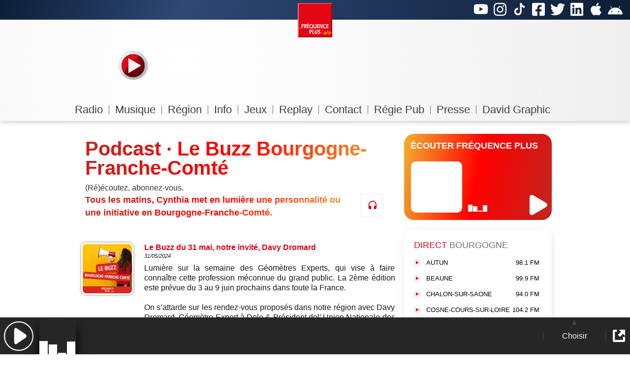

--- FILE ---
content_type: text/html; charset=UTF-8
request_url: https://www.frequenceplus.fr/podcasts/le-buzz/2024-05-31+6:10
body_size: 37949
content:
	<!doctype html>
<!--[if IE 7]><html lang="fr" class="ie7"><![endif]-->
<!--[if IE 8]><html lang="fr" class="ie8"><![endif]-->
<!--[if gt IE 8]><!--><html lang="fr"><!--<![endif]-->
<head>
	<meta charset="utf-8">
	<meta name="viewport" content="width=device-width, initial-scale=1, maximum-scale=5, user-scalable=yes, viewport-fit=cover">
	<meta name="Identifier-url" content="https://www.frequenceplus.fr">
	<meta name="Category" content="radio">
	<meta name="Date-Creation-yyyymmdd" content="20021125">
	<meta name="Author" lang="fr" content="Olivier Delhormmes">
	<meta name="Copyright" content="©Copyright : Fréquence Plus">
	<meta name="Location" content="France bourgogne franche comte">
	<meta name="Rating" content="General">
	<meta name="Robots" content="index, follow">
	<META HTTP-EQUIV="Expires" CONTENT="0">  
	<META HTTP-EQUIV="Pragma" CONTENT="no-cache">
		<meta property="fb:admins" content="alex.main.39589"/>
	<meta property="fb:app_id" content="2392393514397476" />
	<link rel="icon" type="image/png" sizes="32x32" href="https://www.frequenceplus.fr/img/favicon-32x32.png" />
	<link rel="icon" type="image/x-icon" href="https://www.frequenceplus.fr/favicon.ico?refresh20190307" />
	<link rel="shortcut icon" type="image/x-icon" href="https://www.frequenceplus.fr/favicon.ico?refresh20190307" />
	<link rel="stylesheet" type="text/css" href="https://www.frequenceplus.fr/css/styles.min.1762445676.css" />

	<!--[if IE]><script src="scripts/html5.js"></script><![endif]-->	
			<script>
		document.addEventListener("DOMContentLoaded", function onDOMContentLoadedForMeta() {
		document.removeEventListener("DOMContentLoaded", onDOMContentLoadedForMeta);
		initMeta();
	});

	function initMeta() {
		function injectHtml(url, doesChangeHistory /*= true*/, method /*= 'GET'*/, data /*= ''*/) {
								    if (doesChangeHistory === undefined) {
		        doesChangeHistory = true;
		    }
		    if (method === undefined) {
		        method = 'GET';
		    }
		    if (data === undefined) {
		        data = '';
		    }

			function insertSPAparameter(urlString) {
				var result = urlString; // by default return urlString if URL() does not exists
				if (typeof URL == "function") {
				   	var base = "https://" + location.host; 
					var url = new URL(urlString, base);
					url.searchParams.set('SPA', true);
					result = url.href;
				}
				return result;
			}
			var urlWithSPAparameter = insertSPAparameter(url);
						//Si l'url commence par https://www.frequenceplus.fr/info et est suivit de "/", "?", "#", ou rien (pour éviter les pages comme frequenceplus.fr/informations.html)
			if ( urlWithSPAparameter.match(/https:\/\/www\.frequenceplus.fr\/info([\/\?#]|$)/i) ) {
				urlWithSPAparameter = urlWithSPAparameter.replace("https://www.frequenceplus.fr/info", "https://www.frequenceplus.info");
			}
						if ( urlWithSPAparameter.match(/https:\/\/www\.frequenceplus.info\/radio([\/\?#]|$)/i) ) {
				urlWithSPAparameter = urlWithSPAparameter.replace("https://www.frequenceplus.info/radio", "https://www.frequenceplus.fr");
			}
			var xhr = new XMLHttpRequest();
						xhr.open(method, urlWithSPAparameter, true);

			// Désactiver le cache
			xhr.setRequestHeader('Cache-Control', 'no-cache');

			// Si vous avez des données à envoyer, configurez-les ici
			xhr.setRequestHeader('Content-Type', 'application/x-www-form-urlencoded');

			xhr.onreadystatechange = function() {
			if (xhr.readyState === 4 && xhr.status === 200) {
				var html = xhr.responseText;
				processHtml(html);
			}
			};
						xhr.send(data);

			function processHtml(html) {

			  	parser = new DOMParser();
			  	doc = parser.parseFromString(html, "text/html");
			  	var title_html = doc.title; 
			  	
			  	console.log(doc.title);
			  	var content = doc.getElementById("content_wrapper").innerHTML; // $( html ).find("#content_wrapper").html()

			  	//var $html = $( html );
			  	//var title_html = $html.find("title").html();
			  	var pageTitle = title_html ? title_html : "Fréquence Plus";
								document.title = pageTitle;
				document.getElementById("content_wrapper").innerHTML = content;
				var scripts = doc.scripts;
				for (var i = 0; i < scripts.length; i++) {
					eval(scripts[i].innerHTML);
				}

			    			    
			   				    // fire DOMContentLoaded event
			    window.document.dispatchEvent(new Event("DOMContentLoaded", {
					bubbles: true,
					cancelable: true
				}));

			    			    if (doesChangeHistory) {
										var url_sans_domain = url;
					url_sans_domain = url_sans_domain.replace('https://www.frequenceplusfm.com', '');
					url_sans_domain = url_sans_domain.replace('https://dev.frequenceplusfm.com', '');
					url_sans_domain = url_sans_domain.replace('https://www.frequenceplus.fr', '');
					url_sans_domain = url_sans_domain.replace('https://dev.frequenceplus.fr', '');
					url_sans_domain = url_sans_domain.replace('https://www.frequenceplus.info', '');
					url_sans_domain = url_sans_domain.replace('https://dev.frequenceplus.info', '');
					url_sans_domain = url_sans_domain.replace('https://www.frequenceplus.radio', '');
					url_sans_domain = url_sans_domain.replace('https://info.frequenceplus.radio', '');
										if(url_sans_domain == '') {
						url_sans_domain = '/';
					}
										if( (window.location.href.indexOf('https://www.frequenceplus.info') == -1 && window.location.href.indexOf('https://dev.frequenceplus.info') == -1)
						&& url.indexOf('https://www.frequenceplus.info') == 0 
						&& (url_sans_domain != '/info' && url_sans_domain.indexOf('/info/') != 0) ) {
						url_sans_domain = '/info' + url_sans_domain;
						if (url_sans_domain == '/info/') {
							url_sans_domain = '/info';
						}
					}
										if( (window.location.href.indexOf('https://www.frequenceplus.fr') == -1 && window.location.href.indexOf('https://dev.frequenceplus.fr') == -1)
						&& url.indexOf('https://www.frequenceplus.fr') == 0 
						&& url_sans_domain == '/'
						&& (url_sans_domain != '/radio' && url_sans_domain.indexOf('/radio/') != 0) )
						{
						url_sans_domain = '/radio' + url_sans_domain;
						if (url_sans_domain == '/radio/') {
							url_sans_domain = '/radio';
						}
					}

										url_sans_domain = url_sans_domain.replace(/&?_gl=[^&#\n]+/, "");
										url_sans_domain = url_sans_domain.replace(/\?&?$/, "");
				    history.pushState({}, pageTitle, url_sans_domain);
			    }

			    			    if (typeof FB !== 'undefined') {
			    	FB.XFBML.parse(document.getElementById('content_wrapper'));
			    }
			}
		}

				function getHashFromURL(url) {
		    return url.split('#')[1];
		}

		window.onpopstate = function(event) {
		  // console.log("adresse: " + window.location.pathname + ", état: " + JSON.stringify(event.state));
		  var url = window.location.pathname;
		  url += window.location.search ? window.location.search : ""; // window.location.search commence par "?"
		  console.log(url);
		  console.log(window.location.hash); 
		  if (/^prettyPhoto/.test(window.location.hash) ) { return; }
		  injectHtml(url, false); // window.location.pathname seul pose problème sans la query string 
		};

				document.body.addEventListener('click', function(event) {
			var target = event.target;
						while (target && target.tagName !== 'A') {
				target = target.parentNode;
			}
			if (!target || target.tagName !== 'A') {
				return;
			}

			if (
				(!target.getAttribute('target') || target.getAttribute('target').toLowerCase() === '_self') &&
				!/^prettyPhoto/i.test(target.getAttribute('rel')) &&
				!/^shadowbox/i.test(target.getAttribute('rel')) &&
				target.getAttribute('href') &&
				target.getAttribute('href') !== '#' &&
				!/^(javascript:|tel:)/i.test(target.getAttribute('href'))
			) {
				event.preventDefault();
				var url = target.getAttribute('href');
				console.log(url);
				if (event.ctrlKey || event.metaKey) {
					window.open(url, '_blank');
				} else {
					injectHtml(url);
				}
			}
		});


				document.body.addEventListener('submit', function(event) {
			if (event.target.classList.contains('form-SPA')) {
				event.preventDefault();
				console.log("submit");
				var form = event.target;
				var url = form.getAttribute('action');
				if (!url) { url = window.location.href; }
				var method = form.getAttribute('method');
				if (!method) { method = 'GET'; }
				var formData = serializeForm(form);
				injectHtml(url, true, method, formData);
			}
		});

		function serializeForm(form) {
			var elements = form.elements;
			var serialized = '';
			for (var i = 0; i < elements.length; i++) {
				var element = elements[i];
				if (element.name) {
					serialized += encodeURIComponent(element.name) + '=' + encodeURIComponent(element.value) + '&';
				}
			}
			return serialized.slice(0, -1);
		}
			};



	window.addEventListener('locationchange', function(){
	    var origin = window.location.protocol + '//' + window.location.host;
		var pathname = window.location.href.substr(origin.length); // get path+query string+hash, part after domain (location.href does not include port but query string and hash)
		//console.log('location changed to ' + pathname);

	    	    var hash = window.location.hash.replace('#', ''); // getHashFromURL(url); // 
	    if(!hash) { // si pas de hash // window.location.hash
	    	window.scrollTo(0,0);
	    	//console.log("scroll to top");
		} else { // si hash
			var elem = document.getElementById(hash);
			if (elem) {
				//console.log("scroll to "+hash);
				elem.scrollIntoView();
			}
		}
		
			gtag('config', 'UA-135711849-1', {'page_path': pathname});
		});

	
	history.pushState = function (f) {
		// Beware: The new URL must be of the same origin as the current URL; otherwise, pushState() will throw an exception.
	  return function pushState() {
	    var ret = f.apply(this, arguments);
	    window.dispatchEvent(new Event('pushstate'));
	    window.dispatchEvent(new Event('locationchange'));
	    return ret;
	  };
	}(history.pushState);

	history.replaceState = function (f) {
	  return function replaceState() {
	    var ret = f.apply(this, arguments);
	    window.dispatchEvent(new Event('replacestate'));
	    window.dispatchEvent(new Event('locationchange'));
	    return ret;
	  };
	}(history.replaceState);

	window.addEventListener('popstate', function () {
	  window.dispatchEvent(new Event('locationchange'));
	});


	</script>
		<script>
document.addEventListener("DOMContentLoaded", function onDOMContentLoadedForMenu() {
	document.removeEventListener("DOMContentLoaded", onDOMContentLoadedForMenu);
	initMenu();
});
	
function initMenu() {

	  
	var isMobile = false; //initiate as false
	// device detection
	if(/(android|bb\d+|meego).+mobile|avantgo|bada\/|blackberry|blazer|compal|elaine|fennec|hiptop|iemobile|ip(hone|od)|ipad|iris|kindle|Android|Silk|lge |maemo|midp|mmp|netfront|opera m(ob|in)i|palm( os)?|phone|p(ixi|re)\/|plucker|pocket|psp|series(4|6)0|symbian|treo|up\.(browser|link)|vodafone|wap|windows (ce|phone)|xda|xiino/i.test(navigator.userAgent) 
	    || /1207|6310|6590|3gso|4thp|50[1-6]i|770s|802s|a wa|abac|ac(er|oo|s\-)|ai(ko|rn)|al(av|ca|co)|amoi|an(ex|ny|yw)|aptu|ar(ch|go)|as(te|us)|attw|au(di|\-m|r |s )|avan|be(ck|ll|nq)|bi(lb|rd)|bl(ac|az)|br(e|v)w|bumb|bw\-(n|u)|c55\/|capi|ccwa|cdm\-|cell|chtm|cldc|cmd\-|co(mp|nd)|craw|da(it|ll|ng)|dbte|dc\-s|devi|dica|dmob|do(c|p)o|ds(12|\-d)|el(49|ai)|em(l2|ul)|er(ic|k0)|esl8|ez([4-7]0|os|wa|ze)|fetc|fly(\-|_)|g1 u|g560|gene|gf\-5|g\-mo|go(\.w|od)|gr(ad|un)|haie|hcit|hd\-(m|p|t)|hei\-|hi(pt|ta)|hp( i|ip)|hs\-c|ht(c(\-| |_|a|g|p|s|t)|tp)|hu(aw|tc)|i\-(20|go|ma)|i230|iac( |\-|\/)|ibro|idea|ig01|ikom|im1k|inno|ipaq|iris|ja(t|v)a|jbro|jemu|jigs|kddi|keji|kgt( |\/)|klon|kpt |kwc\-|kyo(c|k)|le(no|xi)|lg( g|\/(k|l|u)|50|54|\-[a-w])|libw|lynx|m1\-w|m3ga|m50\/|ma(te|ui|xo)|mc(01|21|ca)|m\-cr|me(rc|ri)|mi(o8|oa|ts)|mmef|mo(01|02|bi|de|do|t(\-| |o|v)|zz)|mt(50|p1|v )|mwbp|mywa|n10[0-2]|n20[2-3]|n30(0|2)|n50(0|2|5)|n7(0(0|1)|10)|ne((c|m)\-|on|tf|wf|wg|wt)|nok(6|i)|nzph|o2im|op(ti|wv)|oran|owg1|p800|pan(a|d|t)|pdxg|pg(13|\-([1-8]|c))|phil|pire|pl(ay|uc)|pn\-2|po(ck|rt|se)|prox|psio|pt\-g|qa\-a|qc(07|12|21|32|60|\-[2-7]|i\-)|qtek|r380|r600|raks|rim9|ro(ve|zo)|s55\/|sa(ge|ma|mm|ms|ny|va)|sc(01|h\-|oo|p\-)|sdk\/|se(c(\-|0|1)|47|mc|nd|ri)|sgh\-|shar|sie(\-|m)|sk\-0|sl(45|id)|sm(al|ar|b3|it|t5)|so(ft|ny)|sp(01|h\-|v\-|v )|sy(01|mb)|t2(18|50)|t6(00|10|18)|ta(gt|lk)|tcl\-|tdg\-|tel(i|m)|tim\-|t\-mo|to(pl|sh)|ts(70|m\-|m3|m5)|tx\-9|up(\.b|g1|si)|utst|v400|v750|veri|vi(rg|te)|vk(40|5[0-3]|\-v)|vm40|voda|vulc|vx(52|53|60|61|70|80|81|83|85|98)|w3c(\-| )|webc|whit|wi(g |nc|nw)|wmlb|wonu|x700|yas\-|your|zeto|zte\-/i.test(navigator.userAgent.substr(0,4))) { 
	    isMobile = true;
	}
	//console.log("ismobile",isMobile);
	var exception_selector = "";

	if (isMobile) {
		exception_selector = ":not(.no-hover-for-mobile)";
	}

		var $currentMenu = null;
	var timerMenu = null;
	var elements = document.querySelectorAll('#hmenu > ul > li' + exception_selector);

	for (var i = 0; i < elements.length; i++) {
		elements[i].onmouseover = function() {
			clearTimeout(timerMenu);
			var $this = this;
			timerMenu = setTimeout(function() {
				if ($currentMenu !== null && $currentMenu !== $this) {
					var xl_menu = $currentMenu.querySelector('.xl_menu');
					if (xl_menu) {
						xl_menu.style.display = 'none';
					}
				}
				var xl_menu = $this.querySelector('.xl_menu');
				if (xl_menu) {
					xl_menu.style.display = 'block';
				}
				$currentMenu = $this;
			}, 50);
		};

		elements[i].onmouseout = function() {
			clearTimeout(timerMenu);
			var $this = this;
			timerMenu = setTimeout(function() {
				var xl_menu = $this.querySelector('.xl_menu');
				if (xl_menu) {
					xl_menu.style.display = 'none';
				}
				$currentMenu = null;
			}, 150);
		};
	}
    	var elements = document.querySelectorAll('#hmenu > ul > li');
	for (var i = 0; i < elements.length; i++) {
		elements[i].addEventListener('click', function() {
			var $this = this;
			var xl_menu = $this.querySelector('.xl_menu');
			if (xl_menu) {
				xl_menu.style.display = 'none';
			}
		});
	}
				
}
document.addEventListener("DOMContentLoaded", function onDOMContentLoadedForRefreshOnAirInfo() {
	document.removeEventListener("DOMContentLoaded", onDOMContentLoadedForRefreshOnAirInfo);
	startRefreshOnAirInfo();
});
document.addEventListener("visibilitychange", handleVisibilityChange, false);

var timer_play_now=null;
var timer_prog_now=null;

function startRefreshOnAirInfo() {
	console.log("startRefreshOnAirInfo");
	play_now();
    prog_now();
    //timer_play_now=setInterval(play_now, 5*1000); //toutes les 5 secondes (5000ms)
    timer_prog_now=setInterval(prog_now, 60*1000); //toutes les minutes (60s)
}

function stopRefreshOnAirInfo() {
	console.log("stopRefreshOnAirInfo");
    clearTimeout(timer_play_now); // clearInterval
    clearInterval(timer_prog_now);
}

function waitBeforeCheckingPlayingNowFor(seconds) {
	clearTimeout(timer_play_now); // au cas où appelé plusieurs fois avant expiration 
	timer_play_now=window.setTimeout(play_now, seconds*1000);
	console.log("waiting for",seconds,"second(s)");
}


function handleVisibilityChange() {
	if(document.hidden) {
		// the page is hidden
		console.log("document.hidden");
		stopRefreshOnAirInfo();
	} else {
		// the page is visible
		console.log("document.visible");
		startRefreshOnAirInfo();
	}
}

(function () {

  if ( typeof window.CustomEvent === "function" ) return false;

  function CustomEvent ( event, params ) {
    params = params || { bubbles: false, cancelable: false, detail: null };
    var evt = document.createEvent( 'CustomEvent' );
    evt.initCustomEvent( event, params.bubbles, params.cancelable, params.detail );
    return evt;
   }

  window.CustomEvent = CustomEvent;
})();

var play_now = (function() {
	var old_srcCover; // static var
	var oldhtmlimgpochette; // static var
	var oldhtmlartiste; // static var

	function processOnairData(data, doesForceDataDisplayRefresh) {
		var title = data.key1 || '';
		var artist = data.key2 || '';
		var srcCoverRemote = data.key3 || "images/_pochette_defaut.jpg"; // image par défaut si aucune fournie // ex: https://www.frequenceplus.fr/images/album-cover/dynamic/400w/18192941385d063f42e411a.jpg
		var remainingRemote = data.remaining || 0;
		var timestampRemote = data.timestamp || 0; // in seconds 

		var srcCover = String(srcCoverRemote).replace('http:', 'https:'); // convertit en https sinon échoue sur Android Pie 9.0 API 28
		var imageboxsrc = srcCover;
		var srcset = "";

		// si pas de titre en cours et y a une pochette de l'émission alors prend cette pochette
		if ( title == '' && artist == '' && prog_cover_img && prog_cover_img != '') { // prog_cover_img est définit par prog_now
			srcCover = prog_cover_img;
			imageboxsrc = prog_cover_img;
		}
		/**/

		if (srcCover != old_srcCover) {
			old_srcCover = srcCover;

			var dynamic_image_resizer = "https://www.frequenceplus.fr/images/album-cover/dynamic/";
			// si url de cover du type https://www.frequenceplus.fr/images/album-cover/dynamic/
			// alors récupére le chemin/nom du fichier (partie après .../dynamic/400w/ )
			// et génére les urls avec les différentes tailles pour le srcset
			if (srcCover.substring(0, dynamic_image_resizer.length) == dynamic_image_resizer) {
				var tail = srcCover.substring(dynamic_image_resizer.length); // ex: 400w/18192941385d063f42e411a.jpg
				var foundStart = tail.indexOf("w/");
				if (foundStart > -1) {
					filepath = tail.substring(foundStart + "w/".length);
					srcCover = dynamic_image_resizer+'100w'+'/'+filepath;
					srcCover100w = dynamic_image_resizer+'100w'+'/'+filepath;
					srcCover200w = dynamic_image_resizer+'200w'+'/'+filepath;
					srcCover300w = dynamic_image_resizer+'300w'+'/'+filepath;
					srcCover400w = dynamic_image_resizer+'400w'+'/'+filepath;
					srcset= srcCover100w+' 100w,'+srcCover200w+' 200w,'+srcCover300w+' 300w,'+srcCover400w+' 400w';

					imageboxsrc = srcCover400w;
				}
			}

						var onairCovers = document.querySelectorAll(".onair_cover");
			for (var i = 0; i < onairCovers.length; i++) {
				onairCovers[i].setAttribute("src", srcCover200w || srcCover);
				onairCovers[i].setAttribute("srcset", srcset);
			}

			var onairMiniCovers = document.querySelectorAll(".onair_mini-cover");
			for (var i = 0; i < onairMiniCovers.length; i++) {
				onairMiniCovers[i].setAttribute("src", srcCover);
				onairMiniCovers[i].setAttribute("srcset", srcset);
				onairMiniCovers[i].setAttribute("imagebox-src", imageboxsrc);
			}
			/*$("#audioPlayer").attr("poster",srcCover);  // to change thumbnail for home screen player : does not work */
			
		}

		var htmlimgpochette = "";
		var htmlartiste= "";

		if (srcCover) {
			htmlimgpochette = '<img class="open-imagebox" width="100px" height="100px" sizes="100px" src="'+escapeHtml(srcCover)+'" srcset="'+escapeHtml(srcset)+'" aria-label="Pochette du titre en direct" imagebox-src="'+escapeHtml(imageboxsrc)+'"/>';
		}

		htmlartiste = '<dt class="music_title">'+escapeHtml(title)+'</dt><dd class="music_artist">'+escapeHtml(artist)+'</dd>';

		if ( htmlimgpochette != oldhtmlimgpochette || doesForceDataDisplayRefresh) {
						var onairPochettes = document.getElementsByClassName('onair_pochette');
			for (var i = 0; i < onairPochettes.length; i++) {
				onairPochettes[i].innerHTML = htmlimgpochette;
			}
		}
		if ( htmlartiste != oldhtmlartiste || doesForceDataDisplayRefresh) {
						var artistElements = document.getElementsByClassName('onair_artiste');
			for (var i = 0; i < artistElements.length; i++) {
				artistElements[i].innerHTML = htmlartiste;
			}
			var titleElements = document.getElementsByClassName('onair_titre_txt');
			for (var i = 0; i < titleElements.length; i++) {
				titleElements[i].textContent = title;
			}
			var artistTxtElements = document.getElementsByClassName('onair_artiste_txt');
			for (var i = 0; i < artistTxtElements.length; i++) {
				artistTxtElements[i].textContent = artist;
			}

			//document.getElementById('onair_artiste').innerHTML = htmlartiste;
		}
		if ( htmlartiste != oldhtmlartiste ) {
			//console.log('radioPlayerTitleChange', { 'detail': {'title': title, 'artist': artist} });
			var event = new CustomEvent('radioPlayerTitleChange', { 'detail': {'title': title, 'artist': artist} });
			document.dispatchEvent(event);
		}

		oldhtmlimgpochette = htmlimgpochette;
		oldhtmlartiste = htmlartiste;

		// planification prochain appel de play_now()
		var date = new Date();
		var timestamp = Math.floor(date.getTime() / 1000); // in seconds
		var remaining = timestampRemote - timestamp + remainingRemote;
		console.log("remaining",remaining);
		if (remaining > 0) {
			waitBeforeCheckingPlayingNowFor(remaining+10); // +5s pour le décalage du flux digital
					}
		else if ( 0 >= remaining && remaining > -10) {
			waitBeforeCheckingPlayingNowFor(1);
		}
		else if ( -2*60 >= remaining && remaining > -5*60) {
			waitBeforeCheckingPlayingNowFor(10);
		}
		else if ( -10*60 >= remaining ) {
			waitBeforeCheckingPlayingNowFor(30);
		}
		// sinon alors revérifie toutes 5 les secondes
		else {
			waitBeforeCheckingPlayingNowFor(5);
		}
	}

	return function(doesForceDataDisplayRefresh) { // inner function
				getJSONP('https://www.frequenceplus.fr/testjson/onair_sidebar.php?jsonp=?', function(data) {
			processOnairData(data, doesForceDataDisplayRefresh);
		}, function(data) {
			waitBeforeCheckingPlayingNowFor(5);
		});
	}; // end inner function
})();
 
var prog_cover_img;

var prog_now = (function() {
	var oldhtmlemission; // static var
	var oldimgonair; // static var

	function processRotationData(data) {
		var animateursJoined="";
		if (data.animateurs_now && Array.isArray(data.animateurs_now) && data.animateurs_now.length > 0 ) {
			animateursJoined = data.animateurs_now.join(' & ');
		}
		var horaire_now = data.horaire_now || "";
		var emission_now = data.emission_now || "";
		var htmlemission = '<p class="horaires">' + escapeHtml(horaire_now) + '</p><p class="nom">' + escapeHtml(emission_now) + '</p><p class="presentateur">' + escapeHtml(animateursJoined) + '</p>';
		var img_onair = data.img_onair_now; // pourrait être null, '', 'https:\/\/www.....png' (voire undefined si omis dans le json)
		if(!img_onair) {img_onair = 'https://www.frequenceplus.fr/img/hlive_default.png'}
		var indexOfImagesPath = img_onair.indexOf("images/");
		if (indexOfImagesPath > -1) {
			var imgPathId = img_onair.substring(indexOfImagesPath+"images/".length); 			console.log("imgPathId",imgPathId);
			//https://www.frequenceplus.fr/image/cache/demissions/onair/845199751614061d05e0a7.png._w170_.png
			img_onair = "https://www.frequenceplus.fr" + "/image/cache/" + imgPathId + "._w340_.png"
		}


		// pour rotating_emission_horaires_animateurs
		var start_now = formatTime(data.start_now);
		var end_now = formatTime(data.end_now);
		//prog_end_time = end_now;
		prog_cover_img = data.img_cover_now;
		var horaires = ""; // format : 13h-16h
		if (start_now && end_now ) {
			horaires = start_now + '-' + end_now;
		} else {
			horaires = start_now + end_now;
		}
		horaires = escapeHtml(horaires);
		var emission_now = data.emission_now || '';
		var htmlRotatingEmission = '<span id="emiss_now">' + escapeHtml(emission_now) + '</span>';

		if (new Date().getMinutes() % 2 == 0) { // si la minute est paire
			htmlRotatingEmission += ' ' + horaires;
		} else {
			if (data.animateurs_now && Array.isArray(data.animateurs_now) && data.animateurs_now.length > 0 ) {
				htmlRotatingEmission += ' avec <span id="anim_now">' + escapeHtml(animateursJoined) + '</span>';
			} else {
				htmlRotatingEmission += ' ' + escapeHtml(horaires);
			}
		}
		// fin pour rotating_emission_horaires_animateurs

		if ( htmlemission != oldhtmlemission ) {
						var onairEmissionElements = document.getElementsByClassName('onair_emission');
			for (var i = 0; i < onairEmissionElements.length; i++) {
				onairEmissionElements[i].innerHTML = htmlemission;
			}

			var onairRotatingElements = document.getElementsByClassName('onair_rotating_emission_horaires_animateurs');
			for (var i = 0; i < onairRotatingElements.length; i++) {
				onairRotatingElements[i].innerHTML = htmlRotatingEmission;
			}
			//document.getElementById('onair_emission').innerHTML = htmlemission;
		}
		if ( img_onair != oldimgonair ) {
									var img_onair_emission = document.getElementsByClassName('img_onair_emission');
			for (var i = 0; i < img_onair_emission.length; i++) {
				var my_img_onair_emission = img_onair_emission[i];
				my_img_onair_emission.style.transition = 'opacity 150ms';
				my_img_onair_emission.style.opacity = '0';
				setTimeout(function() {
					my_img_onair_emission.setAttribute('src', escapeHtml(img_onair));
				}, 200);
				setTimeout(function() {
					my_img_onair_emission.style.transition = 'opacity 300ms';
					my_img_onair_emission.style.opacity = '1';
				}, 300);
			}
		}

		oldhtmlemission = htmlemission;
		oldimgonair = img_onair;
	}

	return function() { // inner function
				getJSONP('https://www.frequenceplus.fr/testjson/rotation_sidebar.php?&jsonp=?', processRotationData);
	}; // end inner function
		var img_onair_emission = document.getElementsByClassName('img_onair_emission');
	for (var i = 0; i < img_onair_emission.length; i++) {
		var my_img_onair_emission = img_onair_emission[i];
		my_img_onair_emission.style.opacity = '1';
	}
})();

function formatTime(timeString) {
	var hourSymbol = "h";

	timeString = timeString || "";
	if (timeString == "") {
		return "";
	}

	var parts = timeString.split(':');
	var hours = parseInt(parts[0]) || 0;
	var minutes = parseInt(parts[1]) || 0;

	if (minutes < 10) {minutes = "0"+minutes;}

	if (minutes == "00") {
		minutes = "";
	}
	
	return hours+hourSymbol+minutes; //ex: 13h30
}

function getJSONP(url, successCallback, errorCallback, timeout = 60000) {
	var callbackName = 'jsonp_' + (new Date()).getTime() + Math.floor(Math.random() * 1000); // (new Date()).getTime() ~= Date.now();
	var script = document.createElement('script');
	var url = url.replace('jsonp=?', 'jsonp=' + callbackName);
	script.src = url;

	window[callbackName] = function(data) {
		successCallback(data);
		document.body.removeChild(script);
		delete window[callbackName];
	};

	script.onerror = function() {
		if (typeof errorCallback === 'function') {
			errorCallback();
		}
		document.body.removeChild(script);
		delete window[callbackName];
	};

	setTimeout(function() {
		if (window[callbackName]) {
			if (typeof errorCallback === 'function') {
				errorCallback();
			}
			document.body.removeChild(script);
			delete window[callbackName];
		} 
	}, timeout);

	document.body.appendChild(script);
}

function escapeHtml(text) {
	var map = {
	'&': '&amp;',
	'<': '&lt;',
	'>': '&gt;',
	'"': '&quot;',
	"'": '&#039;'
	};

	return text.replace(/[&<>"']/g, function(m) { return map[m]; });
}
 </script>
<!-- Global site tag (gtag.js) - Google Analytics -->
<script async src="https://www.googletagmanager.com/gtag/js?id=UA-135711849-1"></script>
<script>
  window.dataLayer = window.dataLayer || [];
  function gtag(){dataLayer.push(arguments);}
  gtag('js', new Date());

	gtag('config', 'UA-135711849-1');
</script>

	<title>Le Buzz du 31 mai, notre invité, Davy Dromard · Podcast · Le Buzz Bourgogne-Franche-Comté</title>
    <meta name="Description" lang="fr" content="Lumière sur la semaine des Géomètres Experts, qui vise à faire connaître cette profession méconnue du grand public. La  2ème édition este prévue du 3 au 9 juin prochains dans toute la France.

On s’attarde sur les rendez-vous proposés dans notre région avec Davy Dromard, Géomètre-Expert à Dole &amp; Président del’ Union Nationale des Géomètres Experts du Jura.">
    <meta name="keywords" lang="fr" content="podcast, Bourgogne, Franche Comté, replay">    		<meta property="og:url" content="https://www.frequenceplus.fr/podcasts/le-buzz/2024-05-31+6:10" />
	<meta property="og:type" content="article"/>
	<meta property="og:title" content="Le Buzz du 31 mai, notre invité, Davy Dromard · Podcast · Le Buzz Bourgogne-Franche-Comté"/>
    		<meta property="og:image" content="https://www.frequenceplus.fr/image/cache/dpodcast/podcast_le_buzz_paysage_2023.png._w1200_.jpg"/>
			    <meta property="og:description" content="Lumière sur la semaine des Géomètres Experts, qui vise à faire connaître cette profession méconnue du grand public. La  2ème édition este prévue du 3 au 9 juin prochains dans toute la France.

On s’attarde sur les rendez-vous proposés dans notre région avec Davy Dromard, Géomètre-Expert à Dole &amp; Président del’ Union Nationale des Géomètres Experts du Jura."/>
		<meta name="twitter:card" content="summary_large_image">
	<meta name="twitter:site" content="@frequence_plus">
	<meta name="twitter:title" content="Le Buzz du 31 mai, notre invité, Davy Dromard · Podcast · Le Buzz Bourgogne-Franche-Comté"/>
    		<meta name="twitter:image" content="https://www.frequenceplus.fr/image/cache/dpodcast/podcast_le_buzz_paysage_2023.png._w1200_.jpg"/>
	</head>	

<body>
 	<script>
	function loadFacebookSDK() {
		console.log("loadFacebookSDK");
		var js = document.createElement('script');
				js.src = '//connect.facebook.net/fr_FR/sdk.js#xfbml=1&version=v21.0&appId=2392393514397476';
				document.body.appendChild(js);
		loadFacebookSDK = function() {};
			    if (typeof document.removeEventListener === "function") {
		 	document.removeEventListener("DOMContentLoaded", prepareLazyLoadingFacebookSDK );
//console.log("document.removeEventListener");
		}
	}

	function prepareLazyLoadingFacebookSDK() {
		if ( typeof prepareLazyLoadingFacebookSDK.itemsObserver !== 'undefined' ) {
					    if (typeof prepareLazyLoadingFacebookSDK.itemsObserver.disconnect === "function") {
		      	prepareLazyLoadingFacebookSDK.itemsObserver.disconnect();
//console.log("observer.disconnect");
		  	  }
    	}
//console.log("prepareLazyLoadingFacebookSDK");
//console.log(prepareLazyLoadingFacebookSDK.itemsObserver);
		//var itemsObserved = [].slice.call(document.querySelectorAll(".lazy-load-facebook"));
		var itemsObserved = [].slice.call(document.querySelectorAll("div[class^='fb-']")); // pour tout élement de class commençant par fb- (comme fb-share-button, fb-page)
		
		
		if ("IntersectionObserver" in window) {
			prepareLazyLoadingFacebookSDK.itemsObserver = new IntersectionObserver(function(entries, observer) {
			  entries.some(function(entry) { // entries.forEach(function(entry) {
			    if (entry.isIntersecting) {
//console.log("if entry.isIntersecting");
			      var target = entry.target;
			      loadFacebookSDK();

			      // si pas déjà supprimé lors d'une précédente intersection
			      if ( typeof prepareLazyLoadingFacebookSDK.itemsObserver !== 'undefined' ) {
				      prepareLazyLoadingFacebookSDK.itemsObserver.unobserve(target);
				      if (typeof prepareLazyLoadingFacebookSDK.itemsObserver.disconnect === "function") {
				      	prepareLazyLoadingFacebookSDK.itemsObserver.disconnect();
	//console.log("observer.disconnect");
				  	  }
				  	  delete prepareLazyLoadingFacebookSDK.itemsObserver; // quid des autres lors d'un forEach
			  	  }

			  	  return true; // break .some()
			    }
			  });
			});

			itemsObserved.forEach(function(item) {
			  //item.classList.add("lazy-waiting");
			  prepareLazyLoadingFacebookSDK.itemsObserver.observe(item);
			});
		} else {
		// Possibly fall back to a more compatible method here
			// here load everthing
			loadFacebookSDK();
		}

	}

	document.addEventListener("DOMContentLoaded", function onDOMContentLoadedForPrepareLazyLoadingFacebookSDK() {
		document.removeEventListener("DOMContentLoaded", onDOMContentLoadedForPrepareLazyLoadingFacebookSDK);
		prepareLazyLoadingFacebookSDK();
	});
	
	</script>

<div id="fb-root"></div>
<header id="header">
	<div class="gradient-bar"></div>
	<ul id="hsocial">
						<li><a target="_blank" rel="noopener" href="https://www.youtube.com/c/frequenceplusradio" title="Suivez-nous sur Youtube"><i class="social-ico social-ico-youtube"></i></a></li>
		<li><a target="_blank" rel="noopener" href="https://www.instagram.com/frequenceplus" title="Suivez-nous sur Instagram"><i class="social-ico social-ico-instagram"></i></a></li>
		<li><a target="_blank" rel="noopener" href="https://www.tiktok.com/@frequenceplus" title="Suivez-nous sur TikTok"><i class="social-ico social-ico-tiktok"></i></a></li>
		<li><a target="_blank" rel="noopener" href="https://www.facebook.com/frequence.plusofficiel" title="Suivez-nous sur Facebook"><i class="social-ico social-ico-facebook"></i></a></li>
		<li><a target="_blank" rel="noopener" href="https://twitter.com/frequence_plus" title="Suivez-nous sur Twitter"><i class="social-ico social-ico-twitter"></i></a></li>
		<li><a target="_blank" rel="noopener" href="https://www.linkedin.com/company/fr%C3%A9quence-plus/" title="Suivez-nous sur LinkedIn"><i class="social-ico social-ico-linkedin"></i></a></li>
		<li><a target="_blank" rel="noopener" href="https://apps.apple.com/mg/app/frequence-plus/id1081341104?l=fr" title="Installez l'app iOS"><i class="social-ico social-ico-ios"></i></a></li>
		<li><a target="_blank" rel="noopener" href="https://play.google.com/store/apps/details?id=com.phonegap.frequenceplus" title="Installez l'app Android"><i class="social-ico social-ico-android"></i></a></li>
	</ul>
	<div class="max-width-main" style="top:-40px;height:100%;position:relative;">
		<div class="hlogo">
			<a href="https://www.frequenceplus.fr/">
				<picture>
					<source type="image/svg+xml" srcset="https://www.frequenceplus.fr/img/icon.svg">
					<img src="https://www.frequenceplus.fr/img/logo_70.png" srcset="https://www.frequenceplus.fr/img/logo_70.png 70w, https://www.frequenceplus.fr/img/logo_210.png 210w" sizes="70px" width="70" height="70" alt="Fréquence Plus">
				</picture>
			</a>
		</div>
		<nav id="hmenu">
			<ul>
								<li class="no-hover-for-mobile"><a class="title" href="https://www.frequenceplus.fr/">Radio<span class="sep"></span></a>
					<div class="xl_menu">
						<div class="liens">
							<div class="col">
								<p class="cat_title">&Eacute;COUTEZ</p>
								<ul>
									<li><a href="https://www.frequenceplus.fr/play" target="player" onclick="playLink_onclick(event)">Direct Fréquence Plus</a></li>
									<li><a href="https://www.frequenceplus.fr/podcasts">Podcasts</a></li>
									<li><a href="https://www.frequenceplus.info">Actualit&eacute;</a></li>
									<li><a href="https://www.frequenceplus.fr/rechercher-un-titre">Rechercher un titre</a></li>
									<li><a href="https://www.frequenceplus.fr/form/demander-un-titre-20.html">Demander un titre</a></li>
									<li><a href="https://www.frequenceplus.fr/frequences">Les fr&eacute;quences</a></li>
								</ul>
							</div>
							<div class="col">
								<p class="cat_title">VOS EMISSIONS</p>
								<ul>
									<li><a href="https://www.frequenceplus.fr/grille">Grille des programmes</a></li>
																																</ul>
							</div>
							<div class="col">
								<p class="cat_title">LES CLASSEMENTS</p>
								<ul>
									<li><a href="https://www.frequenceplus.fr/top/dernieres-entrees">Dernières entrées</a></li>
									<li><a href="https://www.frequenceplus.fr/top/musique-du-moment">Musique du moment</a></li>
									<li><a href="https://www.frequenceplus.fr/top/chansons-du-moment-en-francais">Hits Français</a></li>
									<li><a href="https://www.frequenceplus.fr/top/top-50">TOP 50</a></li>
									<li><a href="https://www.frequenceplus.fr/top/hits-du-moment-top-40">Hits du moment · TOP 40</a></li>
									<li><a href="https://www.frequenceplus.fr/top/hits-2026">Hits 2026 · TOP 50</a></li>
									<li><a href="https://www.frequenceplus.fr/top/hits-2025">Hits 2025 · TOP 50</a></li>
									<li><a href="https://www.frequenceplus.fr/top/hits-2024">Hits 2024 · TOP 100</a></li>
									<li><a href="https://www.frequenceplus.fr/top/hits-2023">Hits 2023 · TOP 100</a></li>
									<li><a href="https://www.frequenceplus.fr/top/hits-2022">Hits 2022 · TOP 100</a></li>
									<li><a href="https://www.frequenceplus.fr/top/hits-2021">Hits 2021 · TOP 100</a></li>
									<li><a href="https://www.frequenceplus.fr/top/hits-2020-top-100">Hits 2020 · TOP 100</a></li>
								</ul>
							</div>	
							<div class="col">
								<ul>
									<li><a href="https://www.frequenceplus.fr/top/annee-90-top-90">Années 90 · TOP 90</a></li>
									<li><a href="https://www.frequenceplus.fr/top/annee-90-francais">Années 90 · Tubes Français</a></li>
									<li><a href="https://www.frequenceplus.fr/top/annee-80-top-80">Années 80 · TOP 80</a></li>
									<li><a href="https://www.frequenceplus.fr/top/annee-80-francais">Années 80 · Tubes Français</a></li>
								</ul>
							</div>	
						</div>
				
					</div>				
				</li>
				<li class="no-hover-for-mobile"><a class="title" href="https://www.frequenceplus.fr/musique">Musique<span class="sep"></span></a>
					<div class="xl_menu">
						<div class="liens">
							<div class="col">
								<p class="cat_title">LES CLASSEMENTS</p>
								<ul>
									<li><a href="https://www.frequenceplus.fr/top/dernieres-entrees">Dernières entrées</a></li>
									<li><a href="https://www.frequenceplus.fr/top/musique-du-moment">Musique du moment</a></li>
									<li><a href="https://www.frequenceplus.fr/top/chansons-du-moment-en-francais">Hits Français</a></li>
									<li><a href="https://www.frequenceplus.fr/top/top-50">TOP 50</a></li>
									<li><a href="https://www.frequenceplus.fr/top/hits-du-moment-top-40">Hits du moment · TOP 40</a></li>
									<li><a href="https://www.frequenceplus.fr/top/hits-2026">Hits 2026 · TOP 50</a></li>
									<li><a href="https://www.frequenceplus.fr/top/hits-2025">Hits 2025 · TOP 50</a></li>
									<li><a href="https://www.frequenceplus.fr/top/hits-2024">Hits 2024 · TOP 100</a></li>
									<li><a href="https://www.frequenceplus.fr/top/hits-2023">Hits 2023 · TOP 100</a></li>
									<li><a href="https://www.frequenceplus.fr/top/hits-2022">Hits 2022 · TOP 100</a></li>
									<li><a href="https://www.frequenceplus.fr/top/hits-2021">Hits 2021 · TOP 100</a></li>
									<li><a href="https://www.frequenceplus.fr/top/hits-2020-top-100">Hits 2020 · TOP 100</a></li>
								</ul>	
							</div>
							<div class="col">
								<ul>
									<li><a href="https://www.frequenceplus.fr/top/annee-90-top-90">Années 90 · TOP 90</a></li>
									<li><a href="https://www.frequenceplus.fr/top/annee-90-francais">Années 90 · Tubes Français</a></li>
									<li><a href="https://www.frequenceplus.fr/top/annee-80-top-80">Années 80 · TOP 80</a></li>
									<li><a href="https://www.frequenceplus.fr/top/annee-80-francais">Années 80 · Tubes Français</a></li>
								</ul>
								<p class="cat_title">RÉÉCOUTER</p>
								<ul>
									<li><a href="https://www.frequenceplus.fr/replay">Derniers titres</a></li>
								</ul>
								<p class="cat_title">ARTISTES</p>
								<ul>
									<li><a href="https://www.frequenceplus.fr/temps-forts">Temps forts</a></li>
																		<li><a href="https://www.frequenceplus.fr/artistes">Vos artistes</a></li>
								</ul>	
							</div>	
							<div class="col">
								<p class="cat_title">&Eacute;COUTEZ</p>
								<ul>
									<li><a href="https://www.frequenceplus.fr/play" target="player" onclick="playLink_onclick(event)">Direct Fréquence Plus</a></li>
									<li><a href="https://www.frequenceplus.fr/rechercher-un-titre">Rechercher un titre</a></li>
									<li><a href="https://www.frequenceplus.fr/form/demander-un-titre-20.html">Demander un titre</a></li>
									<li><a href="https://www.frequenceplus.fr/frequences">Les fr&eacute;quences</a></li>
								</ul>
							</div>	
						</div>
					</div>				
				</li>
				<li class="no-hover-for-mobile"><a class="title" href="https://www.frequenceplus.fr/ma-region">R&eacute;gion<span class="sep"></span></a>
					<div class="xl_menu">
						<div class="liens">							
							<div class="col">
								<p class="cat_title">ACTUALITÉ</p>
								<ul>
									<li><a href="https://www.frequenceplus.info">Info Plus R&eacute;gion</a></li>
								</ul>
								<p class="cat_title">SORTIES</p>
								<ul>
									<li><a href="https://www.frequenceplus.fr/ma-region/bons-plans/">Bons Plans</a></li>
									<li><a href="https://www.frequenceplus.fr/ma-region">Ma région</a></li>
								</ul>
							</div>
							<div class="col">
								<p class="cat_title">CHRONIQUES</p>
								<ul>
									<li><a href="https://www.frequenceplus.fr/ma-region#chroniques">Info Plus Région</a></li>
									<li><a href="https://www.frequenceplus.fr/ma-region#chroniques">M&eacute;t&eacute;o</a></li>
									<li><a href="https://www.frequenceplus.fr/ma-region#chroniques">Bons Plans</a></li>
									<li><a href="https://www.frequenceplus.fr/ma-region#chroniques">Le Buzz</a></li>
									<li><a href="https://www.frequenceplus.fr/ma-region#chroniques">Info trafic</a></li>
								</ul>		
							</div>					
						</div>
						</div>	
				</li>
								<li class="no-hover-for-mobile"><a class="title" href="https://www.frequenceplus.info">Info<span class="sep"></span></a>
					<div class="xl_menu">
						<div class="liens">
							<div class="col">
								<p class="cat_title">ACTUALITÉ</p>
								<ul>
									<li><a href="https://www.frequenceplus.info">Info Plus R&eacute;gion</a></li>
																	</ul>		
							</div>
							<div class="col">
								<p class="cat_title">SORTIES</p>
								<ul>
									<li><a href="https://www.frequenceplus.fr/ma-region/bons-plans/">Bons Plans</a></li>
									<li><a href="https://www.frequenceplus.fr/ma-region">Ma région</a></li>
								</ul>		
							</div>
							<div class="col">
								<p class="cat_title">ARTISTES</p>
								<ul>
									<li><a href="https://www.frequenceplus.fr/temps-forts">Temps forts</a></li>
								<!--	<li><a href="https://www.frequenceplus.fr">Auditeurs</a></li>				
								</ul>-->
							</div>
							<div class="col">
								<!--<p class="cat_title">EXTRA</p>
								<ul>
									<li><a href="https://www.frequenceplus.fr">Newsletter</a></li>
									<li><a href="https://www.frequenceplus.fr">Nos partenaires</a></li>				
								</ul>-->
							</div>		
						</div>
						</div>	
				</li>
								<li  class="no-hover-for-mobile"><a class="title" href="https://www.frequenceplus.fr/jeux">Jeux<span class="sep"></span></a>
					<div class="xl_menu">
						<div class="liens">
							<div class="col">
								<p class="cat_title">JEUX</p>
								<ul>
									<li><a href="https://www.frequenceplus.fr/jeux">Jeux Radio</a></li>
									<!--<li><a href="https://www.frequenceplus.fr">SMS</a></li>
									<li><a href="https://www.frequenceplus.fr">Audiotel</a></li>		-->		
								</ul>
							</div>						
						</div>
					
					</div>	
				</li>

				<li class="no-hover-for-mobile"><a class="title" href="https://www.frequenceplus.fr/replay">Replay<span class="sep"></span></a>
					<div class="xl_menu">
						<div class="liens">
							<div class="col">						
								<p class="cat_title">RÉÉCOUTER</p>
								<ul>
									<li><a href="https://www.frequenceplus.fr/replay">Derniers titres</a></li>
									<li><a href="https://www.frequenceplus.fr/replay#replays">Derniers replays</a></li>
									<li><a href="https://www.frequenceplus.fr/replay#replay-radio">Replay Radio</a></li>		
								</ul>
							</div>
							<div class="col">
								<p class="cat_title">PODCASTS</p>
								<ul>
									<li><a href="https://www.frequenceplus.fr/podcasts/info-plus-region">Info Plus Région</a></li>
									<li><a href="https://www.frequenceplus.fr/podcasts/le-buzz">Le Buzz</a></li>
									<li><a href="https://www.frequenceplus.fr/podcasts/chouchoutez-vos-papilles">Chouchoutez vos papilles</a></li>
									<li><a href="https://www.frequenceplus.fr/podcasts/room-service">Room Service</a></li>
									<li><a href="https://www.frequenceplus.fr/podcasts/evenement">Evènement</a></li>
									<li><a href="https://www.frequenceplus.fr/podcasts/30-minutes-best-of">30 Minutes Best Of</a></li>
									<li><a href="https://www.frequenceplus.fr/podcasts">Tous les Podcasts</a></li>			
								</ul>
							</div>
						</div>
					</div>
				</li>
				
				<li class="no-hover-for-mobile"><a class="title" href="https://www.frequenceplus.fr/contact">Contact<span class="sep"></span></a>
					<div class="xl_menu">
						<div class="liens">
							<div class="col">
								<p class="cat_title">NOUS CONTACTER</p>
								<ul>
									<li><a href="https://www.frequenceplus.fr/contact">Nos coordonnées</a></li>				
								</ul>							
								<p class="cat_title">DIRECTION</p>
								<ul>
									<li><a href="https://www.frequenceplus.fr/form/direction-4.html">Direction g&eacute;n&eacute;rale</a></li>
									<li><a href="https://www.frequenceplus.fr/form/direction-commerciale-5.html">Direction commerciale</a></li>
									<li><a href="https://www.frequenceplus.fr/form/direction-des-programmes-6.html">Direction des programmes</a></li>				
								</ul>

							</div>
							<div class="col">
								<p class="cat_title">R&Eacute;GIE PUBLICITAIRE</p>
								<ul>
									<li><a href="https://www.frequenceplus.fr/form/communiquer-sur-la-radio-1.html">Publicit&eacute;</a></li>
									<li><a href="https://www.frequenceplus.fr/form/production-8.html">Production</a></li>				
								</ul>
								<p class="cat_title">ADMINISTRATIF</p>
								<ul>
									<li><a href="https://www.frequenceplus.fr/form/comptabilite-7.html">Comptabilit&eacute;</a></li>				
								</ul>

							</div>
							<div class="col">
								<p class="cat_title">RADIO</p>
								<ul>
									<li><a href="https://www.frequenceplus.fr/form/antenne-2.html">Antenne</a></li>
									<li><a href="https://www.frequenceplus.fr/form/redaction-3.html">R&eacute;daction</a></li>			
								</ul>
								<p class="cat_title">AUTRES</p>
								<ul>
								<li><a href="https://www.frequenceplus.fr/form/candidature-9.html">Recrutement</a></li>
									<li><a href="https://www.frequenceplus.fr/form/webmaster-10.html">Webmaster</a></li>	
								</ul>
							</div>		
						</div>
					
					</div>	
				</li>

				<li class="no-hover-for-mobile"><a class="title" href="https://www.frequenceplus.fr/force-de-frappe-frequence-plus.html">Régie Pub<span class="sep"></span></a>
				</li>

				<li class="no-hover-for-mobile"><a class="title" href="https://www.frequenceplus.fr/presse.html">Presse<span class="sep"></a>
					<div class="xl_menu">
						<div class="liens">
							<div class="col">
								<p class="cat_title">JOURNAUX</p>
								<ul>
									<li><a href="https://www.frequenceplus.info/journaux">Pays Dolois</a></li>
									<li><a href="https://www.frequenceplus.info/journaux">Pays de Lons</a></li>
									<li><a href="https://www.frequenceplus.info/journaux">Vaévient</a></li>
								</ul>
							</div>	
							<div class="col">
								<p class="cat_title">CONTACT</p>
								<ul>
									<li><a href="https://www.frequenceplus.fr/presse.html#communiquez">Publicité</a></li>
								</ul>
							</div>					
						</div>			
					</div>
				</li>

				<li class="no-hover-for-mobile"><a class="title" href="https://www.frequenceplus.fr/david-graphic.html">David Graphic</a>
				</li>

			</ul>
		</nav>		
		<div class="hlive">
						<a href="https://www.frequenceplus.fr/play" target="player" title="écouter le direct" onclick="playLink_onclick(event)"><img class="img_onair_emission" src="https://www.frequenceplus.fr/img/hlive_default.png" aria-label="Animateurs en direct" width="170" height="125"></a><!-- img_onair_emission used by prog_now_sidebar() -->
			<div class="onair_emission emission"><!-- onair_emission used by prog_now_sidebar() -->
				<!--<p class="horaires">13h00-16h00</p>
				<p class="nom">LA PAUSE DEJ'</p>
				<p class="presentateur">Michael</p> -->
			</div>
		</div>
				</div>
</header>
<div id="wrapper">

		<div id="conteneur_centre">

			<div id="content_wrapper"><style>
        .cover-list {
        display: flex;
        flex-wrap: wrap;
        justify-content: space-between;
    }
    .cover-list_item { /* 3 per row or 2 */
        width: 33.3%;
        padding-bottom: 0px;
    }
    .cover-list_item.cover-list_item_4-or-2 {
        width: 25%;
    }
    .cover-list_cover {
        padding: 0;
        box-shadow: none; /*0 0 5px 0px #e5e5e5;*/
        height: 106px;
        width: 100%;
        object-fit: cover;
        border-radius: 5px;
    }
    .cover-list_item a {
        text-decoration: none;
    }
    .cover-list_item:hover img {
        opacity:0.8;
    }
    @media (max-width: 880px) {
        .cover-list_item,
        .cover-list_item.cover-list_item_4-or-2 {
            width:50%;
        }
    }
    @media (max-width: 625px) {
        .cover-list_item {
            width: 33.3%;
        }
        .cover-list_item.cover-list_item_4-or-2 {
            width: 25%;
        }
    }
    @media (max-width: 475px) {
        .cover-list_item,
        .cover-list_item.cover-list_item_4-or-2 {
            width:50%;
        }
    }
    .cover-list_overlay-cover {
        padding: 3px;
        box-shadow: 0px 0px 5px 0px #818181;
        background-color: white;
        width: 80px;
        border-radius: 5px;
        position: absolute;
        top: 22px;
        left: 50%;
        transform: translateX(-50%);
    }
    .cover-list_item a {        
        display: inline-block;
    }
    .cover-list_cover.cover-list_cover_tall {
        height: 204px;
    }
    .cover-list_cover.cover-list_cover_circle {
        border-radius: 50%;
        aspect-ratio: 1;
        height: auto;
    }
</style>
	<section id="content" class="mfubrique">
		<div class="content-outer-space">
			<h1 class="article__titre gradient-red-yellow-to-right-bottom background-clip-text">Podcast · Le Buzz Bourgogne-Franche-Comté</h1>
			<div class="article__titre-legende">
				(Ré)écoutez, abonnez-vous.
			</div>
			<div class="article__chapo gradient-red-yellow-to-right-bottom background-clip-text podcasts-button__block-before">
				Tous les matins, Cynthia met en lumière une personnalité ou une initiative en Bourgogne-Franche-Comté.			</div>
		</div>
				<div class="podcasts-button">
		  <input type="checkbox" class="podcasts-button__checkbox" id="podcasts-button__checkbox-buzz" name="podcasts-buttons" />
		  <label class="podcasts-button__button" for="podcasts-button__checkbox-buzz" title="Podcaster">
		    <div class="podcasts-button__button-icon icon-headset"></div> <span class="podcasts-button__button-label">Podcaster</span>
		  </label>
		  <div class="podcasts-button__menu">
		    <ul class="podcasts-button__menu-list">
		      		      <li class="podcasts-button__menu-item">
		        <a class="podcasts-button__menu-item-link" href="https://www.youtube.com/playlist?list=PLZe8QbkRZBuLyUWFcyaE2bI5w3_98O1G8" rel="noreferrer" data-analytics-label="Le Buzz Bourgogne-Franche-Comté / Google" target="_blank">
		          <div class="podcasts-button__menu-item-icon icon-music-note"></div> <span class="podcasts-button__menu-item-link-label">Sur Youtube</span>
		        </a>
		      </li>
		      		      		      <li class="podcasts-button__menu-item">
		        <a class="podcasts-button__menu-item-link" href="https://podcasts.apple.com/fr/podcast/frequence-plus-le-buzz/id740382493" rel="noreferrer" data-analytics-label="Le Buzz Bourgogne-Franche-Comté / Apple" target="_blank">
		         <div class="podcasts-button__menu-item-icon icon-music-note"></div> <span class="podcasts-button__menu-item-link-label">Sur Apple Podcasts</span>
		        </a>
		      </li>
		      		      <li class="podcasts-button__menu-item">
		        <a class="podcasts-button__menu-item-link" href="https://www.frequenceplus.fr/Podcast/buzz/buzz_mp3.php" rel="noreferrer" data-analytics-label="Le Buzz Bourgogne-Franche-Comté / RSS" target="_blank">
		         <div class="podcasts-button__menu-item-icon icon-rss"></div> <span class="podcasts-button__menu-item-link-label">Flux RSS</span>
		      </a>
		      </li>
		    </ul>
		  </div>
		</div>
				<br style="clear:both">
		<section class="podcast_emission">
			<ol>
							<li class="mf_podcast trackPlayContainer hover-highlight">
					<p class="visuel">
														<picture>
								<!--[if IE 9]><video style="display: none;"><![endif]-->
								<source type="image/webp" srcset="https://www.frequenceplus.fr/image/cache/dpodcast/podcast_le_buzz_2023_2.jpg._w100_.webp 100w,
																	https://www.frequenceplus.fr/image/cache/dpodcast/podcast_le_buzz_2023_2.jpg._w300_.webp 300w"
										sizes="100px" />
								<source srcset="https://www.frequenceplus.fr/image/cache/dpodcast/podcast_le_buzz_2023_2.jpg._w100_.jpg 100w,
												https://www.frequenceplus.fr/image/cache/dpodcast/podcast_le_buzz_2023_2.jpg._w300_.jpg 300w"
										sizes="100px" />
								<!--[if IE 9]></video><![endif]-->
								<img src="https://www.frequenceplus.fr/image/cache/dpodcast/podcast_le_buzz_2023_2.jpg._w100_.jpg" class="open-imagebox" alt="Le Buzz du 31 mai, notre invité, Davy Dromard" width="100" height="100" loading="lazy" imagebox-slideshow="podcast" imagebox-src="https://www.frequenceplus.fr/image/cache/dpodcast/podcast_le_buzz_2023_2.jpg._w750_.jpg"/>
															</picture>
					</p>
					<div class="col_droite">						
						<a href="https://www.frequenceplus.fr/podcasts/le-buzz/2024-05-31+6:10"><h3 class="highlighted-text-color">Le Buzz du 31 mai, notre invité, Davy Dromard</h3></a>
						<p class="date">31/05/2024</p>
						<div class="desc" style="height: 100%;">
							Lumière sur la semaine des Géomètres Experts, qui vise à faire connaître cette profession méconnue du grand public. La  2ème édition este prévue du 3 au 9 juin prochains dans toute la France.<br />
<br />
On s’attarde sur les rendez-vous proposés dans notre région avec Davy Dromard, Géomètre-Expert à Dole &amp; Président del’ Union Nationale des Géomètres Experts du Jura.						</div>
						<br/>
						<div class="action_bottom clear">
							<div>
								<div class="red_button red_button_big red_button--inverted trackPlayButton" data-title="Le Buzz du 31 mai, notre invité, Davy Dromard" data-artist="Replay" data-audio-source-url="https://www.frequenceplus.fr/Podcast/buzz/mp3/2024-05-31-lebuzzbfc.mp3" style="cursor:pointer;float:left;">Écouter l'épisode</div>
							</div>
							<br class="clear"/>	
						</div>

																		<br/>
						<div style="height:58px">
							<div class="fb-share-button" data-href="https://www.frequenceplus.fr/podcasts/le-buzz/2024-05-31+6:10" data-layout="button" data-size="large" data-lazy="true"><a target="_blank" href="https://www.facebook.com/sharer/sharer.php?u=https%3A%2F%2Fwww.frequenceplus.fr%2Fpodcasts%2Fle-buzz%2F2024-05-31%2B6%3A10&amp;src=sdkpreparse" class="fb-xfbml-parse-ignore"></a></div>
						</div>
					</div>
				</li>
						</ol>
						<section class="podcast_animateur">			
				<ol class="liste_emissions">
					<li class="hover-highlight">
						<p class="visuel">
														<picture>
								<!--[if IE 9]><video style="display: none;"><![endif]-->
								<source type="image/webp" srcset="https://www.frequenceplus.fr/image/cache/dprog/roomservice_logo.png._w100_.webp 100w,
																	https://www.frequenceplus.fr/image/cache/dprog/roomservice_logo.png._w300_.webp 300w"
										sizes="100px" />
								<source srcset="https://www.frequenceplus.fr/image/cache/dprog/roomservice_logo.png._w100_.png 100w,
												https://www.frequenceplus.fr/image/cache/dprog/roomservice_logo.png._w300_.png 300w"
										sizes="100px" />
								<!--[if IE 9]></video><![endif]-->
								<img src="https://www.frequenceplus.fr/image/cache/dprog/roomservice_logo.png._w100_.png" class="open-imagebox" alt="Room Service" width="100" height="100" loading="lazy" imagebox-slideshow="podcast" imagebox-src="https://www.frequenceplus.fr/image/cache/dprog/roomservice_logo.png._w750_.png"/>
															</picture>
						</p>
						<div class="col_droite">		

							<h3 class="highlighted-text-color">Room Service</h3>
							<p class="anime">Animé par Cynthia &amp; Charlie</p>
							<div class="desc">
								Cynthia et Charlie vous réveillent de 7h à 10h du lundi au vendredi avec Room Service							</div>
							<br>
														<div class="action_bottom clear">

								<a class="red_button red_button_big red_button--inverted" href="https://www.frequenceplus.fr/emissions/room-service" style="float:left;">Découvrir l'émission</a>

								<br class="clear"/>	
							</div>
													</div>
					</li>
				</ol>
			</section>
						<ol>
							<li class="mf_podcast trackPlayContainer hover-highlight">
					<p class="visuel">
														<picture>
								<!--[if IE 9]><video style="display: none;"><![endif]-->
								<source type="image/webp" srcset="https://www.frequenceplus.fr/image/cache/dpodcast/podcast_le_buzz_2023_2.jpg._w100_.webp 100w,
																	https://www.frequenceplus.fr/image/cache/dpodcast/podcast_le_buzz_2023_2.jpg._w300_.webp 300w"
										sizes="100px" />
								<source srcset="https://www.frequenceplus.fr/image/cache/dpodcast/podcast_le_buzz_2023_2.jpg._w100_.jpg 100w,
												https://www.frequenceplus.fr/image/cache/dpodcast/podcast_le_buzz_2023_2.jpg._w300_.jpg 300w"
										sizes="100px" />
								<!--[if IE 9]></video><![endif]-->
								<img src="https://www.frequenceplus.fr/image/cache/dpodcast/podcast_le_buzz_2023_2.jpg._w100_.jpg" class="open-imagebox" alt="Le Buzz du 16 Janvier,  l&#039;association polinoise Sport et Forme fête ses 20 ans" width="100" height="100" loading="lazy" imagebox-slideshow="podcast" imagebox-src="https://www.frequenceplus.fr/image/cache/dpodcast/podcast_le_buzz_2023_2.jpg._w750_.jpg"/>
															</picture>
					</p>
					<div class="col_droite">
						<a href="https://www.frequenceplus.fr/podcasts/le-buzz/2026-01-16+6:10"><h3 class="highlighted-text-color">Le Buzz du 16 Janvier,  l&#039;association polinoise Sport et Forme fête ses 20 ans</h3></a>
						<p class="date">16/01/2026</p>
						<div class="desc">
							Lumière sur l&#039;association Sport et Forme à Poligny dans le Jura, qui fête ses 20 ans d&#039;existence cette année. Créée en 2006, elle s’est donnée pour mission de rendre le sport accessible à tous en offrant un suivi personnalisé et sur mesure. En ce début d’année, l&#039;association propose même certaines activités gratuites. Son président, Pascal Pingliez nous présente ces activités.						</div>
						<div class="action_bottom clear">

							<a class="red_button red_button_big red_button--inverted trackPlayButton" data-title="Le Buzz du 16 Janvier,  l&#039;association polinoise Sport et Forme fête ses 20 ans" data-artist="Replay" data-audio-source-url="https://www.frequenceplus.fr/Podcast/buzz/mp3/buzz_260116_pascal_pingliez.mp3" href="https://www.frequenceplus.fr/podcasts/le-buzz/2026-01-16+6:10" style="cursor:pointer;float:left;">Écouter l'épisode</a>

							<br class="clear"/>	
						</div>	
					</div>
				</li>			
							<li class="mf_podcast trackPlayContainer hover-highlight">
					<p class="visuel">
														<picture>
								<!--[if IE 9]><video style="display: none;"><![endif]-->
								<source type="image/webp" srcset="https://www.frequenceplus.fr/image/cache/dpodcast/podcast_le_buzz_2023_2.jpg._w100_.webp 100w,
																	https://www.frequenceplus.fr/image/cache/dpodcast/podcast_le_buzz_2023_2.jpg._w300_.webp 300w"
										sizes="100px" />
								<source srcset="https://www.frequenceplus.fr/image/cache/dpodcast/podcast_le_buzz_2023_2.jpg._w100_.jpg 100w,
												https://www.frequenceplus.fr/image/cache/dpodcast/podcast_le_buzz_2023_2.jpg._w300_.jpg 300w"
										sizes="100px" />
								<!--[if IE 9]></video><![endif]-->
								<img src="https://www.frequenceplus.fr/image/cache/dpodcast/podcast_le_buzz_2023_2.jpg._w100_.jpg" class="open-imagebox" alt="Le Buzz du 15 Janvier, l&#039;autrice beaunoise Céline Colle publie son nouveau roman" width="100" height="100" loading="lazy" imagebox-slideshow="podcast" imagebox-src="https://www.frequenceplus.fr/image/cache/dpodcast/podcast_le_buzz_2023_2.jpg._w750_.jpg"/>
															</picture>
					</p>
					<div class="col_droite">
						<a href="https://www.frequenceplus.fr/podcasts/le-buzz/2026-01-15+6:10"><h3 class="highlighted-text-color">Le Buzz du 15 Janvier, l&#039;autrice beaunoise Céline Colle publie son nouveau roman</h3></a>
						<p class="date">15/01/2026</p>
						<div class="desc">
							Lumière sur Céline Colle, autrice, journaliste-bloggueuse &amp; numérologue à Beaune en Côte d’Or. Elle se passionne pour les relations humaines, les mystères de l’Univers, la psychologie, l’Histoire et elle  vient de publier son huitième livre et 3ème roman intitulé « Marguerite ou les confidences d’une boîte à chaussures », aux éditions Jouvence. Quand un secret de famille rencontre l’Histoire et se retrouve enfoui dans une boîte à chaussures, il ne suffit pas d’en soulever le couvercle pour découvrir le pot aux roses...Encore faut-il suivre les traces des souvenirs... C’est un peu l’expérience que fera Alice, l’héroïne de ce roman que l’on découvre avec Céline Colle. 						</div>
						<div class="action_bottom clear">

							<a class="red_button red_button_big red_button--inverted trackPlayButton" data-title="Le Buzz du 15 Janvier, l&#039;autrice beaunoise Céline Colle publie son nouveau roman" data-artist="Replay" data-audio-source-url="https://www.frequenceplus.fr/Podcast/buzz/mp3/buzz_260115_celine_colle.mp3" href="https://www.frequenceplus.fr/podcasts/le-buzz/2026-01-15+6:10" style="cursor:pointer;float:left;">Écouter l'épisode</a>

							<br class="clear"/>	
						</div>	
					</div>
				</li>			
							<li class="mf_podcast trackPlayContainer hover-highlight">
					<p class="visuel">
														<picture>
								<!--[if IE 9]><video style="display: none;"><![endif]-->
								<source type="image/webp" srcset="https://www.frequenceplus.fr/image/cache/dpodcast/podcast_le_buzz_2023_2.jpg._w100_.webp 100w,
																	https://www.frequenceplus.fr/image/cache/dpodcast/podcast_le_buzz_2023_2.jpg._w300_.webp 300w"
										sizes="100px" />
								<source srcset="https://www.frequenceplus.fr/image/cache/dpodcast/podcast_le_buzz_2023_2.jpg._w100_.jpg 100w,
												https://www.frequenceplus.fr/image/cache/dpodcast/podcast_le_buzz_2023_2.jpg._w300_.jpg 300w"
										sizes="100px" />
								<!--[if IE 9]></video><![endif]-->
								<img src="https://www.frequenceplus.fr/image/cache/dpodcast/podcast_le_buzz_2023_2.jpg._w100_.jpg" class="open-imagebox" alt="Le Buzz du 14 Janvier, un bingo solidaire à l&#039;Espace des Arts" width="100" height="100" loading="lazy" imagebox-slideshow="podcast" imagebox-src="https://www.frequenceplus.fr/image/cache/dpodcast/podcast_le_buzz_2023_2.jpg._w750_.jpg"/>
															</picture>
					</p>
					<div class="col_droite">
						<a href="https://www.frequenceplus.fr/podcasts/le-buzz/2026-01-14+6:10"><h3 class="highlighted-text-color">Le Buzz du 14 Janvier, un bingo solidaire à l&#039;Espace des Arts</h3></a>
						<p class="date">14/01/2026</p>
						<div class="desc">
							Lumière sur l’Espace des Arts, Scène nationale à Chalon sur Saône, qui propose en ce début d’année un bingo solidaire et des galettes ! Un  moment de convivialité et de surprises qui permettra également de découvrir la programmation de la deuxième partie de saison de l&#039;Espace des Arts qui va certainement faire un carton !  On check les numéros et dates avec Aude Girod, responsable communication, de l’Espace des Arts.						</div>
						<div class="action_bottom clear">

							<a class="red_button red_button_big red_button--inverted trackPlayButton" data-title="Le Buzz du 14 Janvier, un bingo solidaire à l&#039;Espace des Arts" data-artist="Replay" data-audio-source-url="https://www.frequenceplus.fr/Podcast/buzz/mp3/buzz_260114_aude_girod.mp3" href="https://www.frequenceplus.fr/podcasts/le-buzz/2026-01-14+6:10" style="cursor:pointer;float:left;">Écouter l'épisode</a>

							<br class="clear"/>	
						</div>	
					</div>
				</li>			
							<li class="mf_podcast trackPlayContainer hover-highlight">
					<p class="visuel">
														<picture>
								<!--[if IE 9]><video style="display: none;"><![endif]-->
								<source type="image/webp" srcset="https://www.frequenceplus.fr/image/cache/dpodcast/podcast_le_buzz_2023_2.jpg._w100_.webp 100w,
																	https://www.frequenceplus.fr/image/cache/dpodcast/podcast_le_buzz_2023_2.jpg._w300_.webp 300w"
										sizes="100px" />
								<source srcset="https://www.frequenceplus.fr/image/cache/dpodcast/podcast_le_buzz_2023_2.jpg._w100_.jpg 100w,
												https://www.frequenceplus.fr/image/cache/dpodcast/podcast_le_buzz_2023_2.jpg._w300_.jpg 300w"
										sizes="100px" />
								<!--[if IE 9]></video><![endif]-->
								<img src="https://www.frequenceplus.fr/image/cache/dpodcast/podcast_le_buzz_2023_2.jpg._w100_.jpg" class="open-imagebox" alt="Le Buzz du 13 Janvier, Chantal Ladesou au Kursaal de Besançon" width="100" height="100" loading="lazy" imagebox-slideshow="podcast" imagebox-src="https://www.frequenceplus.fr/image/cache/dpodcast/podcast_le_buzz_2023_2.jpg._w750_.jpg"/>
															</picture>
					</p>
					<div class="col_droite">
						<a href="https://www.frequenceplus.fr/podcasts/le-buzz/2026-01-13+6:10"><h3 class="highlighted-text-color">Le Buzz du 13 Janvier, Chantal Ladesou au Kursaal de Besançon</h3></a>
						<p class="date">13/01/2026</p>
						<div class="desc">
							Lumière sur la comédienne et humoriste Chantal Ladesou, une belle de scène à la voix et à la gouaille unique qui partage son temps entre télé, cinéma, radio, son homme Michel, ses petits-enfants et son public ! Chantal Ladesou repart sur les routes en ce début d’année avec son nouveau spectacle « Iconique » à découvrir au Grand Kursaal de Besançon ce vendredi 16 janvier à 20h.						</div>
						<div class="action_bottom clear">

							<a class="red_button red_button_big red_button--inverted trackPlayButton" data-title="Le Buzz du 13 Janvier, Chantal Ladesou au Kursaal de Besançon" data-artist="Replay" data-audio-source-url="https://www.frequenceplus.fr/Podcast/buzz/mp3/buzz_260113_chantal_ladesou.mp3" href="https://www.frequenceplus.fr/podcasts/le-buzz/2026-01-13+6:10" style="cursor:pointer;float:left;">Écouter l'épisode</a>

							<br class="clear"/>	
						</div>	
					</div>
				</li>			
							<li class="mf_podcast trackPlayContainer hover-highlight">
					<p class="visuel">
														<picture>
								<!--[if IE 9]><video style="display: none;"><![endif]-->
								<source type="image/webp" srcset="https://www.frequenceplus.fr/image/cache/dpodcast/podcast_le_buzz_2023_2.jpg._w100_.webp 100w,
																	https://www.frequenceplus.fr/image/cache/dpodcast/podcast_le_buzz_2023_2.jpg._w300_.webp 300w"
										sizes="100px" />
								<source srcset="https://www.frequenceplus.fr/image/cache/dpodcast/podcast_le_buzz_2023_2.jpg._w100_.jpg 100w,
												https://www.frequenceplus.fr/image/cache/dpodcast/podcast_le_buzz_2023_2.jpg._w300_.jpg 300w"
										sizes="100px" />
								<!--[if IE 9]></video><![endif]-->
								<img src="https://www.frequenceplus.fr/image/cache/dpodcast/podcast_le_buzz_2023_2.jpg._w100_.jpg" class="open-imagebox" alt="Le Buzz du 12 Janvier, Frédéric Bouraly à Chalon dans une comédie désopilante" width="100" height="100" loading="lazy" imagebox-slideshow="podcast" imagebox-src="https://www.frequenceplus.fr/image/cache/dpodcast/podcast_le_buzz_2023_2.jpg._w750_.jpg"/>
															</picture>
					</p>
					<div class="col_droite">
						<a href="https://www.frequenceplus.fr/podcasts/le-buzz/2026-01-12+6:10"><h3 class="highlighted-text-color">Le Buzz du 12 Janvier, Frédéric Bouraly à Chalon dans une comédie désopilante</h3></a>
						<p class="date">12/01/2026</p>
						<div class="desc">
							Lumière sur la comédie « Les grands enfants » qui met en scène les comédiens Frédéric Bouraly et Éric Laugérias dans les rôles de Sami et Thomas, les meilleurs amis du monde depuis toujours, à tel point que leurs enfants respectifs, se sont mariés ensemble mais une grande nouvelle vient tout bousculer, leur amitié résistera-t-elle à cette tempête ? Réponse  samedi 17 janvier salle Marcel Sembat  à Chalon-sur-Saône. 						</div>
						<div class="action_bottom clear">

							<a class="red_button red_button_big red_button--inverted trackPlayButton" data-title="Le Buzz du 12 Janvier, Frédéric Bouraly à Chalon dans une comédie désopilante" data-artist="Replay" data-audio-source-url="https://www.frequenceplus.fr/Podcast/buzz/mp3/buzz_260112_frederic_bouraly.mp3" href="https://www.frequenceplus.fr/podcasts/le-buzz/2026-01-12+6:10" style="cursor:pointer;float:left;">Écouter l'épisode</a>

							<br class="clear"/>	
						</div>	
					</div>
				</li>			
							<li class="mf_podcast trackPlayContainer hover-highlight">
					<p class="visuel">
														<picture>
								<!--[if IE 9]><video style="display: none;"><![endif]-->
								<source type="image/webp" srcset="https://www.frequenceplus.fr/image/cache/dpodcast/podcast_le_buzz_2023_2.jpg._w100_.webp 100w,
																	https://www.frequenceplus.fr/image/cache/dpodcast/podcast_le_buzz_2023_2.jpg._w300_.webp 300w"
										sizes="100px" />
								<source srcset="https://www.frequenceplus.fr/image/cache/dpodcast/podcast_le_buzz_2023_2.jpg._w100_.jpg 100w,
												https://www.frequenceplus.fr/image/cache/dpodcast/podcast_le_buzz_2023_2.jpg._w300_.jpg 300w"
										sizes="100px" />
								<!--[if IE 9]></video><![endif]-->
								<img src="https://www.frequenceplus.fr/image/cache/dpodcast/podcast_le_buzz_2023_2.jpg._w100_.jpg" class="open-imagebox" alt="Le Buzz du 09 Janvier, Jeanne alias Piavvio pianiste à l’hôpital de Besançon" width="100" height="100" loading="lazy" imagebox-slideshow="podcast" imagebox-src="https://www.frequenceplus.fr/image/cache/dpodcast/podcast_le_buzz_2023_2.jpg._w750_.jpg"/>
															</picture>
					</p>
					<div class="col_droite">
						<a href="https://www.frequenceplus.fr/podcasts/le-buzz/2026-01-09+6:10"><h3 class="highlighted-text-color">Le Buzz du 09 Janvier, Jeanne alias Piavvio pianiste à l’hôpital de Besançon</h3></a>
						<p class="date">09/01/2026</p>
						<div class="desc">
							Lumière sur Jeanne, une jeune étudiante dans le paramédical de 21 ans à Besançon dans le Doubs, qui a choisi de mettre ton talent au service des patients de l’hôpital. Tous les jours en sortant de l’université elle se rend à l’hôpital de Besançon et offre de belles mélodies au piano dans le hall pour le plus grand plaisir des patients, du personnel soignant et des visiteurs.  Une parenthèse musicale empreinte de douceur et d’émotion pour oublier quelques instants la maladie						</div>
						<div class="action_bottom clear">

							<a class="red_button red_button_big red_button--inverted trackPlayButton" data-title="Le Buzz du 09 Janvier, Jeanne alias Piavvio pianiste à l’hôpital de Besançon" data-artist="Replay" data-audio-source-url="https://www.frequenceplus.fr/Podcast/buzz/mp3/buzz_260109_jeanne.mp3" href="https://www.frequenceplus.fr/podcasts/le-buzz/2026-01-09+6:10" style="cursor:pointer;float:left;">Écouter l'épisode</a>

							<br class="clear"/>	
						</div>	
					</div>
				</li>			
							<li class="mf_podcast trackPlayContainer hover-highlight">
					<p class="visuel">
														<picture>
								<!--[if IE 9]><video style="display: none;"><![endif]-->
								<source type="image/webp" srcset="https://www.frequenceplus.fr/image/cache/dpodcast/podcast_le_buzz_2023_2.jpg._w100_.webp 100w,
																	https://www.frequenceplus.fr/image/cache/dpodcast/podcast_le_buzz_2023_2.jpg._w300_.webp 300w"
										sizes="100px" />
								<source srcset="https://www.frequenceplus.fr/image/cache/dpodcast/podcast_le_buzz_2023_2.jpg._w100_.jpg 100w,
												https://www.frequenceplus.fr/image/cache/dpodcast/podcast_le_buzz_2023_2.jpg._w300_.jpg 300w"
										sizes="100px" />
								<!--[if IE 9]></video><![endif]-->
								<img src="https://www.frequenceplus.fr/image/cache/dpodcast/podcast_le_buzz_2023_2.jpg._w100_.jpg" class="open-imagebox" alt="Le Buzz du 08 Janvier, Concours d&#039;éloquence pour le Lions club de Dole" width="100" height="100" loading="lazy" imagebox-slideshow="podcast" imagebox-src="https://www.frequenceplus.fr/image/cache/dpodcast/podcast_le_buzz_2023_2.jpg._w750_.jpg"/>
															</picture>
					</p>
					<div class="col_droite">
						<a href="https://www.frequenceplus.fr/podcasts/le-buzz/2026-01-08+6:10"><h3 class="highlighted-text-color">Le Buzz du 08 Janvier, Concours d&#039;éloquence pour le Lions club de Dole</h3></a>
						<p class="date">08/01/2026</p>
						<div class="desc">
							Lumière sur le Lions Club de Dole qui rassemble des personnes engagées dans différentes actions caritatives et humanitaires, des personnes qui ont choisi de mettre une part de leur temps et de leur savoir-faire au service des autres. Pour lever des fonds pour des causes importantes, le Lions Club de Dole organise divers événements tout au long de l’année, le prochain est un concours d’éloquence. Découvrons à qui il est destiné et quelles sont les autres actions à venir du Lions Club de Dole avec son président,Hubert Ruffy.						</div>
						<div class="action_bottom clear">

							<a class="red_button red_button_big red_button--inverted trackPlayButton" data-title="Le Buzz du 08 Janvier, Concours d&#039;éloquence pour le Lions club de Dole" data-artist="Replay" data-audio-source-url="https://www.frequenceplus.fr/Podcast/buzz/mp3/buzz_260108_hubert_ruffy.mp3" href="https://www.frequenceplus.fr/podcasts/le-buzz/2026-01-08+6:10" style="cursor:pointer;float:left;">Écouter l'épisode</a>

							<br class="clear"/>	
						</div>	
					</div>
				</li>			
							<li class="mf_podcast trackPlayContainer hover-highlight">
					<p class="visuel">
														<picture>
								<!--[if IE 9]><video style="display: none;"><![endif]-->
								<source type="image/webp" srcset="https://www.frequenceplus.fr/image/cache/dpodcast/podcast_le_buzz_2023_2.jpg._w100_.webp 100w,
																	https://www.frequenceplus.fr/image/cache/dpodcast/podcast_le_buzz_2023_2.jpg._w300_.webp 300w"
										sizes="100px" />
								<source srcset="https://www.frequenceplus.fr/image/cache/dpodcast/podcast_le_buzz_2023_2.jpg._w100_.jpg 100w,
												https://www.frequenceplus.fr/image/cache/dpodcast/podcast_le_buzz_2023_2.jpg._w300_.jpg 300w"
										sizes="100px" />
								<!--[if IE 9]></video><![endif]-->
								<img src="https://www.frequenceplus.fr/image/cache/dpodcast/podcast_le_buzz_2023_2.jpg._w100_.jpg" class="open-imagebox" alt="Le Buzz du 07 Janvier, parution de la suite de la B.D. &quot;Don Juan des Flots&quot;" width="100" height="100" loading="lazy" imagebox-slideshow="podcast" imagebox-src="https://www.frequenceplus.fr/image/cache/dpodcast/podcast_le_buzz_2023_2.jpg._w750_.jpg"/>
															</picture>
					</p>
					<div class="col_droite">
						<a href="https://www.frequenceplus.fr/podcasts/le-buzz/2026-01-07+6:10"><h3 class="highlighted-text-color">Le Buzz du 07 Janvier, parution de la suite de la B.D. &quot;Don Juan des Flots&quot;</h3></a>
						<p class="date">07/01/2026</p>
						<div class="desc">
							Lumière sur « Don Juan des Flots », une bande dessinée en 3 actes, scénarisée par Isabelle Bauthian, et illustrée par  Rebecca Morse. Une tragi-comédie qui revisite avec audace et modernité un  grand classique du théâtre du 17ème siècle. L’acte 2 « Petites tragédies » paraît aujourd’hui aux éditions Bamboo, dont le siège est en Saône-et-Loire à Charnay-les-Mâcon. 						</div>
						<div class="action_bottom clear">

							<a class="red_button red_button_big red_button--inverted trackPlayButton" data-title="Le Buzz du 07 Janvier, parution de la suite de la B.D. &quot;Don Juan des Flots&quot;" data-artist="Replay" data-audio-source-url="https://www.frequenceplus.fr/Podcast/buzz/mp3/buzz_260107_isabelle_bauthian.mp3" href="https://www.frequenceplus.fr/podcasts/le-buzz/2026-01-07+6:10" style="cursor:pointer;float:left;">Écouter l'épisode</a>

							<br class="clear"/>	
						</div>	
					</div>
				</li>			
							<li class="mf_podcast trackPlayContainer hover-highlight">
					<p class="visuel">
														<picture>
								<!--[if IE 9]><video style="display: none;"><![endif]-->
								<source type="image/webp" srcset="https://www.frequenceplus.fr/image/cache/dpodcast/podcast_le_buzz_2023_2.jpg._w100_.webp 100w,
																	https://www.frequenceplus.fr/image/cache/dpodcast/podcast_le_buzz_2023_2.jpg._w300_.webp 300w"
										sizes="100px" />
								<source srcset="https://www.frequenceplus.fr/image/cache/dpodcast/podcast_le_buzz_2023_2.jpg._w100_.jpg 100w,
												https://www.frequenceplus.fr/image/cache/dpodcast/podcast_le_buzz_2023_2.jpg._w300_.jpg 300w"
										sizes="100px" />
								<!--[if IE 9]></video><![endif]-->
								<img src="https://www.frequenceplus.fr/image/cache/dpodcast/podcast_le_buzz_2023_2.jpg._w100_.jpg" class="open-imagebox" alt="Le Buzz du 06 Janvier, les spectacles de janvier au Conservatoire du grand Chalon" width="100" height="100" loading="lazy" imagebox-slideshow="podcast" imagebox-src="https://www.frequenceplus.fr/image/cache/dpodcast/podcast_le_buzz_2023_2.jpg._w750_.jpg"/>
															</picture>
					</p>
					<div class="col_droite">
						<a href="https://www.frequenceplus.fr/podcasts/le-buzz/2026-01-06+6:10"><h3 class="highlighted-text-color">Le Buzz du 06 Janvier, les spectacles de janvier au Conservatoire du grand Chalon</h3></a>
						<p class="date">06/01/2026</p>
						<div class="desc">
							Lumière sur les spectacles de ce début d’année 2026 au Conservatoire du Grand Chalon, la saison du Grand 8 se poursuit s’apprête à apporter une touche de fantaisie à cette nouvelle année avec des créations artistiques festives et lumineuses, des propositions ouvertes à tous les publics placées sous le signe du partage. On découvre les prochains rendez-vous avec Lisa Bicheray, programmatrice de la saison du Grand 8.						</div>
						<div class="action_bottom clear">

							<a class="red_button red_button_big red_button--inverted trackPlayButton" data-title="Le Buzz du 06 Janvier, les spectacles de janvier au Conservatoire du grand Chalon" data-artist="Replay" data-audio-source-url="https://www.frequenceplus.fr/Podcast/buzz/mp3/buzz_260106_lisa_bicheray.mp3" href="https://www.frequenceplus.fr/podcasts/le-buzz/2026-01-06+6:10" style="cursor:pointer;float:left;">Écouter l'épisode</a>

							<br class="clear"/>	
						</div>	
					</div>
				</li>			
							<li class="mf_podcast trackPlayContainer hover-highlight">
					<p class="visuel">
														<picture>
								<!--[if IE 9]><video style="display: none;"><![endif]-->
								<source type="image/webp" srcset="https://www.frequenceplus.fr/image/cache/dpodcast/podcast_le_buzz_2023_2.jpg._w100_.webp 100w,
																	https://www.frequenceplus.fr/image/cache/dpodcast/podcast_le_buzz_2023_2.jpg._w300_.webp 300w"
										sizes="100px" />
								<source srcset="https://www.frequenceplus.fr/image/cache/dpodcast/podcast_le_buzz_2023_2.jpg._w100_.jpg 100w,
												https://www.frequenceplus.fr/image/cache/dpodcast/podcast_le_buzz_2023_2.jpg._w300_.jpg 300w"
										sizes="100px" />
								<!--[if IE 9]></video><![endif]-->
								<img src="https://www.frequenceplus.fr/image/cache/dpodcast/podcast_le_buzz_2023_2.jpg._w100_.jpg" class="open-imagebox" alt="Le Buzz du 05 Janvier, les spectacles de janvier aux Forges de Fraisans" width="100" height="100" loading="lazy" imagebox-slideshow="podcast" imagebox-src="https://www.frequenceplus.fr/image/cache/dpodcast/podcast_le_buzz_2023_2.jpg._w750_.jpg"/>
															</picture>
					</p>
					<div class="col_droite">
						<a href="https://www.frequenceplus.fr/podcasts/le-buzz/2026-01-05+6:10"><h3 class="highlighted-text-color">Le Buzz du 05 Janvier, les spectacles de janvier aux Forges de Fraisans</h3></a>
						<p class="date">05/01/2026</p>
						<div class="desc">
							Lumière sur les Forges de Fraisans dans le Jura, ancien site métallurgique emblématique, réhabilité et devenu aujourd’hui un lieu culturel majeur du territoire. Le site accueille désormais une programmation artistique pluridisciplinaire tout au long de l’année, mêlant patrimoine, création contemporaine et convivialité.
Cécile Chastang Programmatrice des Forges de Fraisans nous présente les temps forts du mois.						</div>
						<div class="action_bottom clear">

							<a class="red_button red_button_big red_button--inverted trackPlayButton" data-title="Le Buzz du 05 Janvier, les spectacles de janvier aux Forges de Fraisans" data-artist="Replay" data-audio-source-url="https://www.frequenceplus.fr/Podcast/buzz/mp3/buzz_260105_cecile_chastang.mp3" href="https://www.frequenceplus.fr/podcasts/le-buzz/2026-01-05+6:10" style="cursor:pointer;float:left;">Écouter l'épisode</a>

							<br class="clear"/>	
						</div>	
					</div>
				</li>			
							<li class="mf_podcast trackPlayContainer hover-highlight">
					<p class="visuel">
														<picture>
								<!--[if IE 9]><video style="display: none;"><![endif]-->
								<source type="image/webp" srcset="https://www.frequenceplus.fr/image/cache/dpodcast/podcast_le_buzz_2023_2.jpg._w100_.webp 100w,
																	https://www.frequenceplus.fr/image/cache/dpodcast/podcast_le_buzz_2023_2.jpg._w300_.webp 300w"
										sizes="100px" />
								<source srcset="https://www.frequenceplus.fr/image/cache/dpodcast/podcast_le_buzz_2023_2.jpg._w100_.jpg 100w,
												https://www.frequenceplus.fr/image/cache/dpodcast/podcast_le_buzz_2023_2.jpg._w300_.jpg 300w"
										sizes="100px" />
								<!--[if IE 9]></video><![endif]-->
								<img src="https://www.frequenceplus.fr/image/cache/dpodcast/podcast_le_buzz_2023_2.jpg._w100_.jpg" class="open-imagebox" alt="Le Buzz du 26 Décembre, ouverture de la micro-crèche MAIA à Dole" width="100" height="100" loading="lazy" imagebox-slideshow="podcast" imagebox-src="https://www.frequenceplus.fr/image/cache/dpodcast/podcast_le_buzz_2023_2.jpg._w750_.jpg"/>
															</picture>
					</p>
					<div class="col_droite">
						<a href="https://www.frequenceplus.fr/podcasts/le-buzz/2025-12-26+6:10"><h3 class="highlighted-text-color">Le Buzz du 26 Décembre, ouverture de la micro-crèche MAIA à Dole</h3></a>
						<p class="date">26/12/2025</p>
						<div class="desc">
							Lumière sur la micro-crèche Maia, une micro-crèche innovante, au concept inédit en France, qui ouvrira ses portes à Dole, dans les locaux de l’association Coop’Agir, avenue de Landon, en février 2026. Elle accueillera des enfants en bas-âge, de 0 à 3 ans et leur proposera des activités pour le moins original. Découvrons en quoi cette micro-crèche est unique, avec Danielle Bavoux, présidente de l’association Coop’Agir, à l&#039;initiative de sa création.						</div>
						<div class="action_bottom clear">

							<a class="red_button red_button_big red_button--inverted trackPlayButton" data-title="Le Buzz du 26 Décembre, ouverture de la micro-crèche MAIA à Dole" data-artist="Replay" data-audio-source-url="https://www.frequenceplus.fr/Podcast/buzz/mp3/buzz_251112_danielle_bavoux.mp3" href="https://www.frequenceplus.fr/podcasts/le-buzz/2025-12-26+6:10" style="cursor:pointer;float:left;">Écouter l'épisode</a>

							<br class="clear"/>	
						</div>	
					</div>
				</li>			
							<li class="mf_podcast trackPlayContainer hover-highlight">
					<p class="visuel">
														<picture>
								<!--[if IE 9]><video style="display: none;"><![endif]-->
								<source type="image/webp" srcset="https://www.frequenceplus.fr/image/cache/dpodcast/podcast_le_buzz_2023_2.jpg._w100_.webp 100w,
																	https://www.frequenceplus.fr/image/cache/dpodcast/podcast_le_buzz_2023_2.jpg._w300_.webp 300w"
										sizes="100px" />
								<source srcset="https://www.frequenceplus.fr/image/cache/dpodcast/podcast_le_buzz_2023_2.jpg._w100_.jpg 100w,
												https://www.frequenceplus.fr/image/cache/dpodcast/podcast_le_buzz_2023_2.jpg._w300_.jpg 300w"
										sizes="100px" />
								<!--[if IE 9]></video><![endif]-->
								<img src="https://www.frequenceplus.fr/image/cache/dpodcast/podcast_le_buzz_2023_2.jpg._w100_.jpg" class="open-imagebox" alt="Le Buzz du 25 Décembre, le nouveau roman de l&#039;autrice dijonnaise Julie Rey, &quot;Quelque chose de beau&quot;" width="100" height="100" loading="lazy" imagebox-slideshow="podcast" imagebox-src="https://www.frequenceplus.fr/image/cache/dpodcast/podcast_le_buzz_2023_2.jpg._w750_.jpg"/>
															</picture>
					</p>
					<div class="col_droite">
						<a href="https://www.frequenceplus.fr/podcasts/le-buzz/2025-12-25+6:10"><h3 class="highlighted-text-color">Le Buzz du 25 Décembre, le nouveau roman de l&#039;autrice dijonnaise Julie Rey, &quot;Quelque chose de beau&quot;</h3></a>
						<p class="date">25/12/2025</p>
						<div class="desc">
							Lumière sur Julie Rey, autrice, poétesse et musicienne de Dijon. Elle écrit des pièces pour le théâtre et des romans pour adultes et pour enfants. Julie monte sur scène pour interpréter ses textes.  Elle aime explorer les ressemblances entre les êtres et rapprocher les irréconciliables.
Julie Rey a publié en septembre dernier son nouveau roman intitulé « Quelque chose de beau», aux éditions L’école des loisirs,  un récit où se mêlent émotions, poésie, humour et réflexions sur le monde contemporain à travers l’histoire d’un ado de 16 ans qui rencontre l’amour, la vie, la rudesse de certains camarades et le féminisme.						</div>
						<div class="action_bottom clear">

							<a class="red_button red_button_big red_button--inverted trackPlayButton" data-title="Le Buzz du 25 Décembre, le nouveau roman de l&#039;autrice dijonnaise Julie Rey, &quot;Quelque chose de beau&quot;" data-artist="Replay" data-audio-source-url="https://www.frequenceplus.fr/Podcast/buzz/mp3/buzz_251225_julie_rey.mp3" href="https://www.frequenceplus.fr/podcasts/le-buzz/2025-12-25+6:10" style="cursor:pointer;float:left;">Écouter l'épisode</a>

							<br class="clear"/>	
						</div>	
					</div>
				</li>			
							<li class="mf_podcast trackPlayContainer hover-highlight">
					<p class="visuel">
														<picture>
								<!--[if IE 9]><video style="display: none;"><![endif]-->
								<source type="image/webp" srcset="https://www.frequenceplus.fr/image/cache/dpodcast/podcast_le_buzz_2023_2.jpg._w100_.webp 100w,
																	https://www.frequenceplus.fr/image/cache/dpodcast/podcast_le_buzz_2023_2.jpg._w300_.webp 300w"
										sizes="100px" />
								<source srcset="https://www.frequenceplus.fr/image/cache/dpodcast/podcast_le_buzz_2023_2.jpg._w100_.jpg 100w,
												https://www.frequenceplus.fr/image/cache/dpodcast/podcast_le_buzz_2023_2.jpg._w300_.jpg 300w"
										sizes="100px" />
								<!--[if IE 9]></video><![endif]-->
								<img src="https://www.frequenceplus.fr/image/cache/dpodcast/podcast_le_buzz_2023_2.jpg._w100_.jpg" class="open-imagebox" alt="Le Buzz du 24 Décembre, &quot;Brèves de dédicaces&quot; le nouveau livre de Lola Sémonin" width="100" height="100" loading="lazy" imagebox-slideshow="podcast" imagebox-src="https://www.frequenceplus.fr/image/cache/dpodcast/podcast_le_buzz_2023_2.jpg._w750_.jpg"/>
															</picture>
					</p>
					<div class="col_droite">
						<a href="https://www.frequenceplus.fr/podcasts/le-buzz/2025-12-24+6:10"><h3 class="highlighted-text-color">Le Buzz du 24 Décembre, &quot;Brèves de dédicaces&quot; le nouveau livre de Lola Sémonin</h3></a>
						<p class="date">24/12/2025</p>
						<div class="desc">
							Lumière sur  « Brèves de dédicaces » le nouveau livre de la comédienne et romancière, Lola Sémonin, originaire de Morteau (dans le Doubs).
Après avoir incarné le personnage de « La Madeleine Proust » sur scène pendant 40 ans et avoir signé 10 ouvrages, Lola Sémonin a passé la robe verte à fleurs de La Madeleine à une autre comédienne Corinne Lordier et elle se laisse désormais totalement porter par sa plume. Ses rencontres avec ses lecteurs ont donné vie à son dernier livre, « Brèves de dédicaces ».
Lola Sémonin sera en conférence dédicace samedi 24 janvier à 14h30 au Cinéma Le Foyer de Pont-de-Roide, dans le Doubs pour la projection de son film : L&#039;Angèle des neiges.						</div>
						<div class="action_bottom clear">

							<a class="red_button red_button_big red_button--inverted trackPlayButton" data-title="Le Buzz du 24 Décembre, &quot;Brèves de dédicaces&quot; le nouveau livre de Lola Sémonin" data-artist="Replay" data-audio-source-url="https://www.frequenceplus.fr/Podcast/buzz/mp3/buzz_251224_lola_semonin.mp3" href="https://www.frequenceplus.fr/podcasts/le-buzz/2025-12-24+6:10" style="cursor:pointer;float:left;">Écouter l'épisode</a>

							<br class="clear"/>	
						</div>	
					</div>
				</li>			
							<li class="mf_podcast trackPlayContainer hover-highlight">
					<p class="visuel">
														<picture>
								<!--[if IE 9]><video style="display: none;"><![endif]-->
								<source type="image/webp" srcset="https://www.frequenceplus.fr/image/cache/dpodcast/podcast_le_buzz_2023_2.jpg._w100_.webp 100w,
																	https://www.frequenceplus.fr/image/cache/dpodcast/podcast_le_buzz_2023_2.jpg._w300_.webp 300w"
										sizes="100px" />
								<source srcset="https://www.frequenceplus.fr/image/cache/dpodcast/podcast_le_buzz_2023_2.jpg._w100_.jpg 100w,
												https://www.frequenceplus.fr/image/cache/dpodcast/podcast_le_buzz_2023_2.jpg._w300_.jpg 300w"
										sizes="100px" />
								<!--[if IE 9]></video><![endif]-->
								<img src="https://www.frequenceplus.fr/image/cache/dpodcast/podcast_le_buzz_2023_2.jpg._w100_.jpg" class="open-imagebox" alt="Le Buzz du 23 Décembre, le Collectif Musique Solidaire en plein essor" width="100" height="100" loading="lazy" imagebox-slideshow="podcast" imagebox-src="https://www.frequenceplus.fr/image/cache/dpodcast/podcast_le_buzz_2023_2.jpg._w750_.jpg"/>
															</picture>
					</p>
					<div class="col_droite">
						<a href="https://www.frequenceplus.fr/podcasts/le-buzz/2025-12-23+6:10"><h3 class="highlighted-text-color">Le Buzz du 23 Décembre, le Collectif Musique Solidaire en plein essor</h3></a>
						<p class="date">23/12/2025</p>
						<div class="desc">
							Lumière sur le collectif de musique solidaire qui lancera la 4ème édition de son Orchestre éphémère féminin «Des Femmes Jouent Pour Des Femmes », en 2026 !
Le projet est né en 2021 dans le Jura, sous l’impulsion d’une musicienne jurassienne, Anne-Marie Borgeais. Chaque année, elle réussit le pari fou de réunir des musiciennes de toute la France qui jouent bénévolement au profit d’associations soutenant la santé et les droits des femmes. 
Quel est le bilan au bout de 3 éditions et quels sont les nouveaux projets du collectif ? Posons la question à Anne-Marie Borgeais, Présidente Fondatrice Collectif Musique Solidaire.						</div>
						<div class="action_bottom clear">

							<a class="red_button red_button_big red_button--inverted trackPlayButton" data-title="Le Buzz du 23 Décembre, le Collectif Musique Solidaire en plein essor" data-artist="Replay" data-audio-source-url="https://www.frequenceplus.fr/Podcast/buzz/mp3/buzz_251128_anne-marie_borgeais.mp3" href="https://www.frequenceplus.fr/podcasts/le-buzz/2025-12-23+6:10" style="cursor:pointer;float:left;">Écouter l'épisode</a>

							<br class="clear"/>	
						</div>	
					</div>
				</li>			
							<li class="mf_podcast trackPlayContainer hover-highlight">
					<p class="visuel">
														<picture>
								<!--[if IE 9]><video style="display: none;"><![endif]-->
								<source type="image/webp" srcset="https://www.frequenceplus.fr/image/cache/dpodcast/podcast_le_buzz_2023_2.jpg._w100_.webp 100w,
																	https://www.frequenceplus.fr/image/cache/dpodcast/podcast_le_buzz_2023_2.jpg._w300_.webp 300w"
										sizes="100px" />
								<source srcset="https://www.frequenceplus.fr/image/cache/dpodcast/podcast_le_buzz_2023_2.jpg._w100_.jpg 100w,
												https://www.frequenceplus.fr/image/cache/dpodcast/podcast_le_buzz_2023_2.jpg._w300_.jpg 300w"
										sizes="100px" />
								<!--[if IE 9]></video><![endif]-->
								<img src="https://www.frequenceplus.fr/image/cache/dpodcast/podcast_le_buzz_2023_2.jpg._w100_.jpg" class="open-imagebox" alt="Le Buzz du 22 Décembre, la compagnie Anomalie va &quot;Y mettre du sien&quot;" width="100" height="100" loading="lazy" imagebox-slideshow="podcast" imagebox-src="https://www.frequenceplus.fr/image/cache/dpodcast/podcast_le_buzz_2023_2.jpg._w750_.jpg"/>
															</picture>
					</p>
					<div class="col_droite">
						<a href="https://www.frequenceplus.fr/podcasts/le-buzz/2025-12-22+6:10"><h3 class="highlighted-text-color">Le Buzz du 22 Décembre, la compagnie Anomalie va &quot;Y mettre du sien&quot;</h3></a>
						<p class="date">22/12/2025</p>
						<div class="desc">
							Lumière sur la compagnie Anomalie, une compagnie de cirque portée par Cille Lansade, Delphine Lanson et Jean-Benoît Mollet, artistes complices des Scènes du Jura - Scène nationale.
La compagnie travaille sur un des temps forts de la saison des Scènes du Jura, un événement baptisé « Y mettre du sien » dont la 5ème édition se tiendra du 03 au 07 mars 2026. On file en coulisses découvrir comment se prépare l’événement avec Jean-Benoit Mollet, co-directeur de la compagnie Anomalie.						</div>
						<div class="action_bottom clear">

							<a class="red_button red_button_big red_button--inverted trackPlayButton" data-title="Le Buzz du 22 Décembre, la compagnie Anomalie va &quot;Y mettre du sien&quot;" data-artist="Replay" data-audio-source-url="https://www.frequenceplus.fr/Podcast/buzz/mp3/buzz_251114_jean-benoit_mollet.mp3" href="https://www.frequenceplus.fr/podcasts/le-buzz/2025-12-22+6:10" style="cursor:pointer;float:left;">Écouter l'épisode</a>

							<br class="clear"/>	
						</div>	
					</div>
				</li>			
							<li class="mf_podcast trackPlayContainer hover-highlight">
					<p class="visuel">
														<picture>
								<!--[if IE 9]><video style="display: none;"><![endif]-->
								<source type="image/webp" srcset="https://www.frequenceplus.fr/image/cache/dpodcast/podcast_le_buzz_2023_2.jpg._w100_.webp 100w,
																	https://www.frequenceplus.fr/image/cache/dpodcast/podcast_le_buzz_2023_2.jpg._w300_.webp 300w"
										sizes="100px" />
								<source srcset="https://www.frequenceplus.fr/image/cache/dpodcast/podcast_le_buzz_2023_2.jpg._w100_.jpg 100w,
												https://www.frequenceplus.fr/image/cache/dpodcast/podcast_le_buzz_2023_2.jpg._w300_.jpg 300w"
										sizes="100px" />
								<!--[if IE 9]></video><![endif]-->
								<img src="https://www.frequenceplus.fr/image/cache/dpodcast/podcast_le_buzz_2023_2.jpg._w100_.jpg" class="open-imagebox" alt="Le Buzz du 19 Décembre, l’usine Nexans à Autun innove" width="100" height="100" loading="lazy" imagebox-slideshow="podcast" imagebox-src="https://www.frequenceplus.fr/image/cache/dpodcast/podcast_le_buzz_2023_2.jpg._w750_.jpg"/>
															</picture>
					</p>
					<div class="col_droite">
						<a href="https://www.frequenceplus.fr/podcasts/le-buzz/2025-12-19+6:10"><h3 class="highlighted-text-color">Le Buzz du 19 Décembre, l’usine Nexans à Autun innove</h3></a>
						<p class="date">19/12/2025</p>
						<div class="desc">
							Lumière sur l’usine Nexans à Autun, en Saône et Loire, le plus gros site de Nexans en France qui produit des câbles pour le marché du bâtiment. Nexans innove avec un nouveau câble de sécurité incendie qui a été présenté au préfet de Saône-et-Loire, Dominique Dufour vendredi dernier. Notre reporter Charlie Chevasson accompagnait la visite et a rencontré Christophe Terisse directeur de l’usine Nexans à Autun.
						</div>
						<div class="action_bottom clear">

							<a class="red_button red_button_big red_button--inverted trackPlayButton" data-title="Le Buzz du 19 Décembre, l’usine Nexans à Autun innove" data-artist="Replay" data-audio-source-url="https://www.frequenceplus.fr/Podcast/buzz/mp3/buzz_251219_christophe_terisse.mp3" href="https://www.frequenceplus.fr/podcasts/le-buzz/2025-12-19+6:10" style="cursor:pointer;float:left;">Écouter l'épisode</a>

							<br class="clear"/>	
						</div>	
					</div>
				</li>			
							<li class="mf_podcast trackPlayContainer hover-highlight">
					<p class="visuel">
														<picture>
								<!--[if IE 9]><video style="display: none;"><![endif]-->
								<source type="image/webp" srcset="https://www.frequenceplus.fr/image/cache/dpodcast/podcast_le_buzz_2023_2.jpg._w100_.webp 100w,
																	https://www.frequenceplus.fr/image/cache/dpodcast/podcast_le_buzz_2023_2.jpg._w300_.webp 300w"
										sizes="100px" />
								<source srcset="https://www.frequenceplus.fr/image/cache/dpodcast/podcast_le_buzz_2023_2.jpg._w100_.jpg 100w,
												https://www.frequenceplus.fr/image/cache/dpodcast/podcast_le_buzz_2023_2.jpg._w300_.jpg 300w"
										sizes="100px" />
								<!--[if IE 9]></video><![endif]-->
								<img src="https://www.frequenceplus.fr/image/cache/dpodcast/podcast_le_buzz_2023_2.jpg._w100_.jpg" class="open-imagebox" alt="Le Buzz du 18 Décembre, Contes et Histoires  jusqu’au 4 janvier 2026" width="100" height="100" loading="lazy" imagebox-slideshow="podcast" imagebox-src="https://www.frequenceplus.fr/image/cache/dpodcast/podcast_le_buzz_2023_2.jpg._w750_.jpg"/>
															</picture>
					</p>
					<div class="col_droite">
						<a href="https://www.frequenceplus.fr/podcasts/le-buzz/2025-12-18+6:10"><h3 class="highlighted-text-color">Le Buzz du 18 Décembre, Contes et Histoires  jusqu’au 4 janvier 2026</h3></a>
						<p class="date">18/12/2025</p>
						<div class="desc">
							Lumière sur Contes et Histoires, un rendez-vous incontournable des vacances d’hiver, porté par le Centre des monuments nationaux depuis plus de vingt ans et qui invite petits et grands à vivre la magie des fêtes au cœur du patrimoine.  

Dès samedi 20 décembre jusqu’au 4 janvier 2026, une cinquantaine de monuments à travers la France proposent un programme culturel festif et féerique, mêlant contes, spectacles, ateliers et visites participatives.

En Bourgogne-France-Comté, trois lieux participent à cet évènement : en Saône-et-Loire, l’Abbaye de Cluny, dans le Doubs, la cathédrale de Besançon et son horloge astronomique et  en Côte d’Or, le château de Bussy-Rabutin. Pour nous présenter le programme des ces monuments, nous retrouvons Lucie Orth, chargée de la communication au château de Bussy-Rabutin et pour l’horloge astronomique de Besançon et Léa Robin, chargée de la communication à Cluny.						</div>
						<div class="action_bottom clear">

							<a class="red_button red_button_big red_button--inverted trackPlayButton" data-title="Le Buzz du 18 Décembre, Contes et Histoires  jusqu’au 4 janvier 2026" data-artist="Replay" data-audio-source-url="https://www.frequenceplus.fr/Podcast/buzz/mp3/buzz_251218_lucie_orth_lea_robin.mp3" href="https://www.frequenceplus.fr/podcasts/le-buzz/2025-12-18+6:10" style="cursor:pointer;float:left;">Écouter l'épisode</a>

							<br class="clear"/>	
						</div>	
					</div>
				</li>			
							<li class="mf_podcast trackPlayContainer hover-highlight">
					<p class="visuel">
														<picture>
								<!--[if IE 9]><video style="display: none;"><![endif]-->
								<source type="image/webp" srcset="https://www.frequenceplus.fr/image/cache/dpodcast/podcast_le_buzz_2023_2.jpg._w100_.webp 100w,
																	https://www.frequenceplus.fr/image/cache/dpodcast/podcast_le_buzz_2023_2.jpg._w300_.webp 300w"
										sizes="100px" />
								<source srcset="https://www.frequenceplus.fr/image/cache/dpodcast/podcast_le_buzz_2023_2.jpg._w100_.jpg 100w,
												https://www.frequenceplus.fr/image/cache/dpodcast/podcast_le_buzz_2023_2.jpg._w300_.jpg 300w"
										sizes="100px" />
								<!--[if IE 9]></video><![endif]-->
								<img src="https://www.frequenceplus.fr/image/cache/dpodcast/podcast_le_buzz_2023_2.jpg._w100_.jpg" class="open-imagebox" alt="Le Buzz du 17 Décembre, des contes de Noël signés Pierre Gemme" width="100" height="100" loading="lazy" imagebox-slideshow="podcast" imagebox-src="https://www.frequenceplus.fr/image/cache/dpodcast/podcast_le_buzz_2023_2.jpg._w750_.jpg"/>
															</picture>
					</p>
					<div class="col_droite">
						<a href="https://www.frequenceplus.fr/podcasts/le-buzz/2025-12-17+6:10"><h3 class="highlighted-text-color">Le Buzz du 17 Décembre, des contes de Noël signés Pierre Gemme</h3></a>
						<p class="date">17/12/2025</p>
						<div class="desc">
							Lumière sur Pierre Gemme, auteur originaire de Saint-Claude qui a d’abord transmis son amour des mots en tant qu’enseignant. Et puis, en 2018 l’écriture a pris toute la place au point qu’il se consacre entièrement à créer des histoires principalement pour les jeunes lecteurs mais pas seulement ! On lui doit notamment des séries jeunesse telles que « L’École des Dinos », « Les petits mystères d’Égypte », « Les Petites Enquêtes Grecques », « Mission Véto », et plus récemment des conte de Noël pour enfants, « Le roi des forêts » et « Noël sous les flocons », des cadeaux parfaits pour les fêtes de fin d&#039;année, sans oublier son nouveau roman &quot;Le chant de l&#039;eau&quot; écrit à quatre mains avec son ami écrivain Roland Fuentès.						</div>
						<div class="action_bottom clear">

							<a class="red_button red_button_big red_button--inverted trackPlayButton" data-title="Le Buzz du 17 Décembre, des contes de Noël signés Pierre Gemme" data-artist="Replay" data-audio-source-url="https://www.frequenceplus.fr/Podcast/buzz/mp3/buzz_251217_pierre_gemme.mp3" href="https://www.frequenceplus.fr/podcasts/le-buzz/2025-12-17+6:10" style="cursor:pointer;float:left;">Écouter l'épisode</a>

							<br class="clear"/>	
						</div>	
					</div>
				</li>			
							<li class="mf_podcast trackPlayContainer hover-highlight">
					<p class="visuel">
														<picture>
								<!--[if IE 9]><video style="display: none;"><![endif]-->
								<source type="image/webp" srcset="https://www.frequenceplus.fr/image/cache/dpodcast/podcast_le_buzz_2023_2.jpg._w100_.webp 100w,
																	https://www.frequenceplus.fr/image/cache/dpodcast/podcast_le_buzz_2023_2.jpg._w300_.webp 300w"
										sizes="100px" />
								<source srcset="https://www.frequenceplus.fr/image/cache/dpodcast/podcast_le_buzz_2023_2.jpg._w100_.jpg 100w,
												https://www.frequenceplus.fr/image/cache/dpodcast/podcast_le_buzz_2023_2.jpg._w300_.jpg 300w"
										sizes="100px" />
								<!--[if IE 9]></video><![endif]-->
								<img src="https://www.frequenceplus.fr/image/cache/dpodcast/podcast_le_buzz_2023_2.jpg._w100_.jpg" class="open-imagebox" alt="Le Buzz du 16 Décembre, un premier album jeunesse pour Elodie Bonvalot" width="100" height="100" loading="lazy" imagebox-slideshow="podcast" imagebox-src="https://www.frequenceplus.fr/image/cache/dpodcast/podcast_le_buzz_2023_2.jpg._w750_.jpg"/>
															</picture>
					</p>
					<div class="col_droite">
						<a href="https://www.frequenceplus.fr/podcasts/le-buzz/2025-12-16+6:10"><h3 class="highlighted-text-color">Le Buzz du 16 Décembre, un premier album jeunesse pour Elodie Bonvalot</h3></a>
						<p class="date">16/12/2025</p>
						<div class="desc">
							Lumière sur Élodie Bonvalot, auxiliaire spécialisée vétérinaire de Saint-Apollinaire, en Côte d’Or qui signe son premier album jeunesse, intitulé « Mon Ange poilu » aux éditions Edisen (maison d’édition à Dijon et Bourg-en-Bresse). Un livre tendre et sensible qui aborde avec délicatesse et justesse un moment de vie douloureux : la perte d’un animal de compagnie. Élodie s’est inspirée de sa propre expérience pour aider petits et grands à traverser cette épreuve avec douceur. 						</div>
						<div class="action_bottom clear">

							<a class="red_button red_button_big red_button--inverted trackPlayButton" data-title="Le Buzz du 16 Décembre, un premier album jeunesse pour Elodie Bonvalot" data-artist="Replay" data-audio-source-url="https://www.frequenceplus.fr/Podcast/buzz/mp3/buzz_251216_elodie_bonvalot.mp3" href="https://www.frequenceplus.fr/podcasts/le-buzz/2025-12-16+6:10" style="cursor:pointer;float:left;">Écouter l'épisode</a>

							<br class="clear"/>	
						</div>	
					</div>
				</li>			
							<li class="mf_podcast trackPlayContainer hover-highlight">
					<p class="visuel">
														<picture>
								<!--[if IE 9]><video style="display: none;"><![endif]-->
								<source type="image/webp" srcset="https://www.frequenceplus.fr/image/cache/dpodcast/podcast_le_buzz_2023_2.jpg._w100_.webp 100w,
																	https://www.frequenceplus.fr/image/cache/dpodcast/podcast_le_buzz_2023_2.jpg._w300_.webp 300w"
										sizes="100px" />
								<source srcset="https://www.frequenceplus.fr/image/cache/dpodcast/podcast_le_buzz_2023_2.jpg._w100_.jpg 100w,
												https://www.frequenceplus.fr/image/cache/dpodcast/podcast_le_buzz_2023_2.jpg._w300_.jpg 300w"
										sizes="100px" />
								<!--[if IE 9]></video><![endif]-->
								<img src="https://www.frequenceplus.fr/image/cache/dpodcast/podcast_le_buzz_2023_2.jpg._w100_.jpg" class="open-imagebox" alt="Le Buzz du 15 Décembre, l&#039;autrice jurassienne Marine Dargon réédite un roman" width="100" height="100" loading="lazy" imagebox-slideshow="podcast" imagebox-src="https://www.frequenceplus.fr/image/cache/dpodcast/podcast_le_buzz_2023_2.jpg._w750_.jpg"/>
															</picture>
					</p>
					<div class="col_droite">
						<a href="https://www.frequenceplus.fr/podcasts/le-buzz/2025-12-15+6:10"><h3 class="highlighted-text-color">Le Buzz du 15 Décembre, l&#039;autrice jurassienne Marine Dargon réédite un roman</h3></a>
						<p class="date">15/12/2025</p>
						<div class="desc">
							Lumière sur Marine Dargon, une autrice de Domblans dans le Jura, de retour en librairie avec une nouvelle édition d’un de ses romans, rebaptisé « Et l’étincelle se mit à danser », parue en septembre dernier aux éditions Caméléon. Une romance à la fois sombre et lumineuse qui fait palpiter le cœur grâce à l’histoire de Lili qui marche sur des braises ardentes. Une histoire inspirée par un célèbre conte, &quot;La petite fille aux allumettes&quot;.						</div>
						<div class="action_bottom clear">

							<a class="red_button red_button_big red_button--inverted trackPlayButton" data-title="Le Buzz du 15 Décembre, l&#039;autrice jurassienne Marine Dargon réédite un roman" data-artist="Replay" data-audio-source-url="https://www.frequenceplus.fr/Podcast/buzz/mp3/buzz_251215_marine_dargon.mp3" href="https://www.frequenceplus.fr/podcasts/le-buzz/2025-12-15+6:10" style="cursor:pointer;float:left;">Écouter l'épisode</a>

							<br class="clear"/>	
						</div>	
					</div>
				</li>			
						</ol>
							<br/>
				<div class="content-outer-space">
					<a class="sober-link" href="https://www.youtube.com/playlist?list=PLZe8QbkRZBuLyUWFcyaE2bI5w3_98O1G8" target="_blank" style="float: right;">
						<div class="circle-captioned" style="float: right; height: 48px;width: 48px;box-sizing: border-box;margin-left: 15px;">
						<center>
							<div class="circle-captioned_circle" style="width: 48px;height: 48px;font-size: 31px;box-sizing: border-box;">+</div>
						</center>
						</div>
						<div style="float: right; height: 48px;box-sizing: border-box; line-height: 48px;">
							Plus d'épisodes
						</div>
					</a>
				</div>
				<br class="clear">
					</section>
	</section>
	<section id="content" class="mfubrique">
<section>
	<div class="content-outer-space">
		<h2 class="title-2 gradient-red-yellow-to-right-bottom background-clip-text">Les podcasts</h2>
	</div>
	<div class="cover-list">
					<div class="cover-list_item">
				<a href="https://www.frequenceplus.fr/podcasts/info-plus-region">
										<picture>
						<!--[if IE 9]><video style="display: none;"><![endif]-->
						<source type="image/webp" srcset="https://www.frequenceplus.fr/image/cache/dpodcast/podcast_info_hd.jpg._w100_.webp 100w,
															https://www.frequenceplus.fr/image/cache/dpodcast/podcast_info_hd.jpg._w300_.webp 300w"
								sizes="100px" />
						<source srcset="https://www.frequenceplus.fr/image/cache/dpodcast/podcast_info_hd.jpg._w100_.jpg 100w,
										https://www.frequenceplus.fr/image/cache/dpodcast/podcast_info_hd.jpg._w300_.jpg 300w"
								sizes="100px" />
						<!--[if IE 9]></video><![endif]-->
						<img class="cover-list_cover" src="https://www.frequenceplus.fr/image/cache/dpodcast/podcast_info_hd.jpg._w100_.jpg" alt="Info Plus Région 7/7" width="100" height="100" loading="lazy"/>
											</picture>
				</a>
			</div>
					<div class="cover-list_item">
				<a href="https://www.frequenceplus.fr/podcasts/le-buzz">
										<picture>
						<!--[if IE 9]><video style="display: none;"><![endif]-->
						<source type="image/webp" srcset="https://www.frequenceplus.fr/image/cache/dpodcast/podcast_le_buzz_2023_2.jpg._w100_.webp 100w,
															https://www.frequenceplus.fr/image/cache/dpodcast/podcast_le_buzz_2023_2.jpg._w300_.webp 300w"
								sizes="100px" />
						<source srcset="https://www.frequenceplus.fr/image/cache/dpodcast/podcast_le_buzz_2023_2.jpg._w100_.jpg 100w,
										https://www.frequenceplus.fr/image/cache/dpodcast/podcast_le_buzz_2023_2.jpg._w300_.jpg 300w"
								sizes="100px" />
						<!--[if IE 9]></video><![endif]-->
						<img class="cover-list_cover" src="https://www.frequenceplus.fr/image/cache/dpodcast/podcast_le_buzz_2023_2.jpg._w100_.jpg" alt="Le Buzz Bourgogne-Franche-Comté" width="100" height="100" loading="lazy"/>
											</picture>
				</a>
			</div>
					<div class="cover-list_item">
				<a href="https://www.frequenceplus.fr/podcasts/chouchoutez-vos-papilles">
										<picture>
						<!--[if IE 9]><video style="display: none;"><![endif]-->
						<source type="image/webp" srcset="https://www.frequenceplus.fr/image/cache/dpodcast/podcast_chouchoutez_vos_papilles.png._w100_.webp 100w,
															https://www.frequenceplus.fr/image/cache/dpodcast/podcast_chouchoutez_vos_papilles.png._w300_.webp 300w"
								sizes="100px" />
						<source srcset="https://www.frequenceplus.fr/image/cache/dpodcast/podcast_chouchoutez_vos_papilles.png._w100_.png 100w,
										https://www.frequenceplus.fr/image/cache/dpodcast/podcast_chouchoutez_vos_papilles.png._w300_.png 300w"
								sizes="100px" />
						<!--[if IE 9]></video><![endif]-->
						<img class="cover-list_cover" src="https://www.frequenceplus.fr/image/cache/dpodcast/podcast_chouchoutez_vos_papilles.png._w100_.png" alt="Chouchoutez vos papilles" width="100" height="100" loading="lazy"/>
											</picture>
				</a>
			</div>
					<div class="cover-list_item">
				<a href="https://www.frequenceplus.fr/podcasts/evenement">
										<picture>
						<!--[if IE 9]><video style="display: none;"><![endif]-->
						<source type="image/webp" srcset="https://www.frequenceplus.fr/image/cache/dpodcast/podcast_evt_1000x1000.jpg._w100_.webp 100w,
															https://www.frequenceplus.fr/image/cache/dpodcast/podcast_evt_1000x1000.jpg._w300_.webp 300w"
								sizes="100px" />
						<source srcset="https://www.frequenceplus.fr/image/cache/dpodcast/podcast_evt_1000x1000.jpg._w100_.jpg 100w,
										https://www.frequenceplus.fr/image/cache/dpodcast/podcast_evt_1000x1000.jpg._w300_.jpg 300w"
								sizes="100px" />
						<!--[if IE 9]></video><![endif]-->
						<img class="cover-list_cover" src="https://www.frequenceplus.fr/image/cache/dpodcast/podcast_evt_1000x1000.jpg._w100_.jpg" alt="Evènement" width="100" height="100" loading="lazy"/>
											</picture>
				</a>
			</div>
				<div class="cover-list_item">
			<a class="sober-link" href="https://www.frequenceplus.fr/podcasts">
			<div class="circle-captioned">
			<center>
				<div class="circle-captioned_circle">+</div>
				<div class="circle-captioned_caption">Tout afficher</div>
			</center>
			</div>
			</a>
		</div>
	</div>
</section>	<div class="content-outer-space">
		<h2 class="title-2 gradient-red-yellow-to-right-bottom background-clip-text">Replay radio</h2>
	</div>
			<section id="emission_chroniques">
			<ul id="liste_chroniques">
				
				<li>
										<p class="visuel">
												<picture>
							<!--[if IE 9]><video style="display: none;"><![endif]-->
							<source type="image/webp" srcset="https://www.frequenceplus.fr/image/cache/dpodcast/podcast_le_buzz_2023_2.jpg._w100_.webp 100w,
																https://www.frequenceplus.fr/image/cache/dpodcast/podcast_le_buzz_2023_2.jpg._w300_.webp 300w"
									sizes="100px" />
							<source srcset="https://www.frequenceplus.fr/image/cache/dpodcast/podcast_le_buzz_2023_2.jpg._w100_.jpg 100w,
											https://www.frequenceplus.fr/image/cache/dpodcast/podcast_le_buzz_2023_2.jpg._w300_.jpg 300w"
									sizes="100px" />
							<!--[if IE 9]></video><![endif]-->
							<img src="https://www.frequenceplus.fr/image/cache/dpodcast/podcast_le_buzz_2023_2.jpg._w100_.jpg" class="open-imagebox" alt="Le Buzz Bourgogne-Franche-Comté" width="100" height="100" loading="lazy" imagebox-slideshow="podcast" imagebox-src="https://www.frequenceplus.fr/image/cache/dpodcast/podcast_le_buzz_2023_2.jpg._w750_.jpg"/>
													</picture>
					</p>
					
					<div class="col_droite">
						<h3 class="nom highlighted-text-color">Le Buzz Bourgogne-Franche-Comté</h3>
						<p class="horaires">lun-ven · 6h10 · 8h10 · 11h10 · 14h10 · 19h10 · 22h10 · 0h15 · 3h15</p>
						<div class="desc">Tous les matins, Cynthia met en lumière une personnalité ou une initiative en Bourgogne-Franche-Comté.</div>
					</div>
				</li>			
				
				<li>
					<a class="sober-link" href="https://www.frequenceplus.fr/play" target="player" onclick="playLink_onclick(event)">
						<div class="circle-captioned">
						<center>
						<div class="circle-captioned_circle">&nbsp;▷</div>
						<div class="circle-captioned_caption">Ecouter</div>
						</center>
						</div>
					</a>
				</li>	
			</section>
		
	</section>
<script>
		document.addEventListener("DOMContentLoaded", function onDOMContentLoadedForSetPodcastProgramOneStats() {
		document.removeEventListener("DOMContentLoaded", onDOMContentLoadedForSetPodcastProgramOneStats);
		initSetPodcastProgramOneStats();
	});
	function initSetPodcastProgramOneStats() {
		var podcastLinks = document.querySelectorAll(".podcasts-button__menu-item-link");
		for (var i = 0; i < podcastLinks.length; i++) {
			podcastLinks[i].addEventListener("click", function() {
				gtag('event', 'visit',{'event_category': 'podcasts', 'event_label': this.getAttribute('data-analytics-label') });
			});
		}
	}
</script></div>
			
				<aside id="sidebar">

		<div id="side_content">

			<div id="tubeonair">
								<div id="side_direct">
					<a class="side_direct__title" onclick="musicPlayer_play();return false;">ÉCOUTER FRÉQUENCE PLUS</a>

					<p class='onair_pochette pochette'><!-- onair_pochette used by play_now() -->
						<!--<a href="https://www.frequenceplus.fr/play" target="player"><img width="100px" height="100px" src="https://www.frequenceplus.fr/images/album-cover/dynamic/100w/_pochette_defaut_1.jpg"></a>-->
					</p>
					<div>
						<dl class="onair_artiste artiste">
							<!-- onair_artiste used by play_now() -->
							<dt class="music_title">&nbsp;</dt>
							<dd class="music_artist">&nbsp;</dd>
													</dl>

						<div class="onair_emission emission">
							<!-- onair_emission used by prog_now_sidebar() -->
							<p class="horaires">&nbsp;</p>
							<p class="nom">&nbsp;</p>
							<p class="presentateur">&nbsp;</p>
													</div>
																		<style>
							.equaliser {
							margin: 0;
							padding: 0;
							list-style-type: none;
							display: flex;
							overflow: hidden;
							}
							.equaliser-bar {
							float:left;
							width: 25%;
							height: 100%;
							position: relative;
							}
							.equaliser-bar:after {
							position: absolute;
							left: 0;
							right:10%; 
							bottom: 0;
							top: 0;
							content: "";
							background: #ffffff;
							will-change: transform;
							}
							.equaliser-bar:nth-child(4n+1):after {
							animation: equaliser-wave 1.5s -1s ease-in-out alternate infinite;
							}
							
							.equaliser-bar:nth-child(4n+2):after {
							animation: equaliser-wave 1.5s -0.5s ease-in-out normal infinite;
							}
							
							.equaliser-bar:nth-child(4n+3):after {
							animation: equaliser-wave 1.5s -1.5s ease-in-out normal infinite;
							}
							
							.equaliser-bar:nth-child(4n+4):after {
							animation: equaliser-wave 1.5s -0.25s ease-in-out alternate infinite;
							}

							@keyframes equaliser-wave {
							0% {
								transform: translateY(90%);
							}
							10% {
								transform: translateY(80%);
							}
							20% {
								transform: translateY(85%);
							}
							30% {
								transform: translateY(10%);
							}
							40% {
								transform: translateY(80%);
							}
							50% {
								transform: translateY(75%);
							}
							60% {
								transform: translateY(90%);
							}
							70% {
								transform: translateY(75%);
							}
							80% {
								transform: translateY(20%);
							}
							90% {
								transform: translateY(30%);
							}
							100% {
								transform: translateY(80%);
							}
							}
						</style>
						<ul class="equaliser">
							<li class="equaliser-bar"></li>
							<li class="equaliser-bar"></li>
							<li class="equaliser-bar"></li>
							<li class="equaliser-bar"></li>
						</ul>
					</div>
					<a href="https://www.frequenceplus.fr/play" target="player" title="écouter le direct" onclick="playLink_onclick(event)" class="side_direct__play-button play-ico"></a>
					
				</div>

				<div style="width:100%;height:20px;"></div>


						</div>
								
				<div id="side_players" class="station-list elevated-panel">
					
						<div class="titre_rub"><span>DIRECT</span> BOURGOGNE</div>
<ul>
	
		<li class="town-freq">
		<a href="https://www.frequenceplus.fr/play/#/ecouter/autun" target="player" onclick="playLink_onclick(event,'autun')">
			AUTUN<div class="freq">98.1 FM</div>
		</a>
	</li>
	<li class="town-freq">
		<a href="https://www.frequenceplus.fr/play/#/ecouter/beaune" target="player" onclick="playLink_onclick(event,'beaune')">
			BEAUNE<span class="freq">99.9 FM</span>
		</a>
	</li>
	<li class="town-freq">
		<a href="https://www.frequenceplus.fr/play/#/ecouter/chalon-sur-saone" target="player" onclick="playLink_onclick(event,'chalon-sur-saone')">
			CHALON-SUR-SAONE<span class="freq">94.0 FM</span>
		</a>
	</li>
	<li class="town-freq">
		<a href="https://www.frequenceplus.fr/play/#/ecouter/cosne-cours-sur-loire" target="player" onclick="playLink_onclick(event,'cosne-cours-sur-loire')">
			COSNE-COURS-SUR-LOIRE<span class="freq">104.2 FM</span>
		</a>
	</li>
	<li class="town-freq">
		<a href="https://www.frequenceplus.fr/play/#/ecouter/dijon" target="player" onclick="playLink_onclick(event,'dijon')">
			DIJON<span class="freq">95.4 FM</span>
		</a>
	</li>
	<li class="town-freq">
		<a href="https://www.frequenceplus.fr/play/#/ecouter/le-creusot" target="player" onclick="playLink_onclick(event,'le-creusot')">
			LE CREUSOT<span class="freq">97.6 FM</span>
		</a>
	</li>
	<li class="town-freq">
		<a href="https://www.frequenceplus.fr/play/#/ecouter/montceau-les-mines" target="player" onclick="playLink_onclick(event,'montceau-les-mines')">
			MONTCEAU-LES-MINES<span class="freq">97.6 FM</span>
		</a>
	</li>
</ul>
<div class="titre_rub"><span>DIRECT</span> FRANCHE COMT&Eacute;</div>
<ul>
	<li class="town-freq">
		<a href="https://www.frequenceplus.fr/play/#/ecouter/besancon" target="player" onclick="playLink_onclick(event,'besancon')">
			BESANÇON<span class="freq">97.3 FM</span>
		</a>
	</li>	
	<li class="town-freq">
		<a href="https://www.frequenceplus.fr/play/#/ecouter/champagnole" target="player" onclick="playLink_onclick(event,'champagnole')">
			CHAMPAGNOLE<div class="freq">92.1 FM</div>
		</a>
	</li>	
	<li class="town-freq">
		<a href="https://www.frequenceplus.fr/play/#/ecouter/dole" target="player" onclick="playLink_onclick(event,'dole')">
			DOLE<div class="freq">92.6 FM</div>
		</a>
	</li>
	<li class="town-freq">
		<a href="https://www.frequenceplus.fr/play/#/ecouter/les-rousses" target="player" onclick="playLink_onclick(event,'les-rousses')">
			LES ROUSSES<div class="freq">90.3 FM</div>
		</a>
	</li>					
	<li class="town-freq">
		<a href="https://www.frequenceplus.fr/play/#/ecouter/lons-le-saunier" target="player" onclick="playLink_onclick(event,'lons-le-saunier')">
			LONS-LE-SAUNIER<div class="freq">98.0 FM</div>
		</a>
	</li>
	<li class="town-freq">
		<a href="https://www.frequenceplus.fr/play/#/ecouter/morez" target="player" onclick="playLink_onclick(event,'morez')">
			MOREZ<div class="freq">90.3 FM</div>
		</a>
	</li>
	<li class="town-freq">
		<a href="https://www.frequenceplus.fr/play/#/ecouter/poligny" target="player" onclick="playLink_onclick(event,'poligny')">
			POLIGNY<div class="freq">95.2 FM</div>
		</a>
	</li>					
	<li class="town-freq">
		<a href="https://www.frequenceplus.fr/play/#/ecouter/saint-claude" target="player" onclick="playLink_onclick(event,'saint-claude')">
			SAINT-CLAUDE<div class="freq">88.3 FM</div>
		</a>
	</li>
</ul>
<div class="titre_rub"><span>DIRECT</span> ALSACE</div>
<ul>
	<li class="town-freq">
		<a href="https://www.frequenceplus.fr/play/#/ecouter/strasbourg" target="player" onclick="playLink_onclick(event,'strasbourg')">
			STRASBOURG<div class="freq">DAB+</div>
		</a>
	</li>	
</ul>	
				</div>	
				
				<div><a class="sober-link" href="https://www.frequenceplus.info"><h2 class="title-2 gradient-red-yellow-to-right-bottom background-clip-text" style="padding-left: 10px;">Info Plus Région</h2></a></div>
				<div id="side_infos">
										<ul class="elevated-panel" style="padding: 20px;">
	<li>
		<a href="https://www.frequenceplus.info/dijon-rassemblement-de-soutien-au-peuple-iranien-5701.html"><div class="side-info__title">Dijon : Rassemblement de soutien au peuple iranien.</div>
			<div class="side-info__body dim-text-color">Un rassemblement de soutien au peuple iranien est prévu à Dijon. La manifestation est prévue ce s...</div>
		</a>
	</li>
	<li>
		<a href="https://www.frequenceplus.info/jura-un-bus-sante-des-femmes-contre-le-desert-medical-5702.html"><div class="side-info__title">Jura : Un bus « Santé des femmes » contre le désert médical.</div>
			<div class="side-info__body dim-text-color">Un bus « Santé des femmes » va bientôt sillonner les routes du Jura. Un dispositif qui existe déj...</div>
		</a>
	</li>
	<li>
		<a href="https://www.frequenceplus.info/jura-un-sacre-au-dakar-56fc.html"><div class="side-info__title">Jura : Un sacre au Dakar ?</div>
			<div class="side-info__body dim-text-color">Un pilote jurassien est en bonne position pour décrocher son premier sacre au rallye Dakar. Il s&#039;...</div>
		</a>
	</li>
	<li>
		<a href="https://www.frequenceplus.info/chalon-sur-saone-la-conductrice-positive-au-cannabis-56fd.html"><div class="side-info__title">Chalon-sur-Saône : La conductrice positive au cannabis</div>
			<div class="side-info__body dim-text-color">Elle avait tué un adolescent de 14 ans dans un accident de voiture fin décembre 2025. Un drame qu...</div>
		</a>
	</li>
	<li>
		<a href="https://www.frequenceplus.info/dijon-premiere-operation-cardiaque-rare-et-prise-en-charge-totale-au-chu-56fe.html"><div class="side-info__title">Dijon : Première opération cardiaque rare et prise en charge totale au CHU</div>
			<div class="side-info__body dim-text-color">Une opération très rare en France et une grande première pour le CHU de Dijon. Jeudi 15 janvier, ...</div>
		</a>
	</li>
</ul>
<div style="padding-top: 13px;text-align: right;">
	<a class="red_button red_button_big red_button--inverted" href="https://www.frequenceplus.fr/podcasts/info-plus-region" style="display:inline-block; float:left; margin-left: 10px;">(Ré)écoutez le flash...</a>
	<a class="sober-link" href="https://www.frequenceplus.info" style="float: right;">
	    <div class="circle-captioned" style="display: inline-block;height: 48px;width: 48px;box-sizing: border-box;">
	    <center>
	        <div class="circle-captioned_circle" style="width: 48px;height: 48px;font-size: 31px;box-sizing: border-box;">+</div>
	    </center>
	    </div>
	</a>
</div>				</div>
				

				
				
				<div id="side_facebook">
										<div class="fb-page" data-href="https://www.facebook.com/frequenceplusofficiel/" data-show-posts="true" data-width="" data-height="700" data-small-header="true" data-adapt-container-width="true" data-hide-cover="true" data-show-facepile="true" data-lazy="true"></div>
									</div>
			
			</div>

		
		</aside>
		</div>

	<script>

	var videoQueue = [];

  	// Lazy loading
	// https://developers.google.com/web/fundamentals/performance/lazy-loading-guidance/images-and-video
	// https://developers.google.com/web/updates/2016/04/intersectionobserver it is definitely advisable to add sentinels to the DOM and observe (and recycle!) those.
	// https://blog.dareboost.com/fr/2019/03/lazy-loading-des-pages-web-plus-rapides-sans-risque-seo/

	var isPlayerPlaying = false;

	// call it when img.lazy were dynamically added
	function prepareLazyLoading() {
		var lazyImages = [].slice.call(document.querySelectorAll("img.lazy:not(.lazy-waiting)"));
		
		if ("IntersectionObserver" in window) {
			var lazyImageObserver = new IntersectionObserver(function(entries, observer) {
			  entries.forEach(function(entry) {
			    if (entry.isIntersecting) {
			      var lazyImage = entry.target;
			      lazyImage.src = lazyImage.dataset.src;
			      if (lazyImage.dataset.srcset) {
			      	lazyImage.srcset = lazyImage.dataset.srcset;
			      }
			      lazyImage.classList.remove("lazy");
			      lazyImage.classList.add("lazyloaded");
			      lazyImageObserver.unobserve(lazyImage);
			    }
			  });
			});

			lazyImages.forEach(function(lazyImage) {
			  lazyImage.classList.add("lazy-waiting");
			  lazyImageObserver.observe(lazyImage);
			});
		} else {
		// Possibly fall back to a more compatible method here
			// here load everthing
			lazyImages.forEach(function(lazyImage) {
			  lazyImage.src = lazyImage.dataset.src;
			  if (lazyImage.dataset.srcset) {
			    lazyImage.srcset = lazyImage.dataset.srcset;
			  }
			  lazyImage.classList.remove("lazy");
			  lazyImage.classList.add("lazyloaded");
			});
		}
	}

	document.addEventListener("DOMContentLoaded", prepareLazyLoading );
	
	function initVideoPlayerIfNeeded( callback_onReady ) {
		if (!callback_onReady) {callback_onReady = function(){};}
		if (videoPlayer === undefined) {
			onPlayerReady_callbacks.push(callback_onReady);
			loadYoutubeAPI();
		} else {
			callback_onReady();
		}
	}

	function loadYoutubeAPI(callback_onReady) {
		// 2. This code loads the IFrame Player API code asynchronously.
		var tag = document.createElement('script');

		tag.src = "https://www.youtube.com/iframe_api";
		var firstScriptTag = document.getElementsByTagName('script')[0];
		firstScriptTag.parentNode.insertBefore(tag, firstScriptTag);
		// call onYouTubeIframeAPIReady
	}

	// 3. This function creates an <iframe> (and YouTube player)
	//    after the API code downloads.
	var videoPlayer;
	function onYouTubeIframeAPIReady() {
		videoPlayer = new YT.Player( /* dom id */'player', {
		  height: '180',
		  width: '320',
		  /*videoId: 'cxjvTXo9WWM',*/
		  events: {
		    'onReady': onPlayerReady,
		    'onStateChange': videoPlayer_onStateChange
		  }
		});
	}

	var onPlayerReady_callbacks = [];
	// 4. The API will call this function when the video player is ready.
	function onPlayerReady(event) {
	//event.target.playVideo();
		for(var i = 0; i < onPlayerReady_callbacks.length; i++) {
			onPlayerReady_callbacks[i].call();
		}
	}

      var timerVideoPlayerProgress;

      function onVideoPlayerProgress() {
      	newPercentageVideoReached = videoPlayer.getCurrentTime() / videoPlayer.getDuration();
      	percentageVideoReached = Math.max(percentageVideoReached, newPercentageVideoReached);

      	// 80% reached (AND!) for the first time (for this video playback)
      	if (percentageVideoReached >= 0.80 && percentageVideoReachedProcessed < 0.80) {
      		on80percentReached();
      	}

      	percentageVideoReachedProcessed = percentageVideoReached;
      	//console.log('percentageVideoReached:', percentageVideoReached);
      }

      function on80percentReached() {
      	console.log('on80percentReached');
      	if (musicId_videoplayer) {
						var xhr = new XMLHttpRequest();
			xhr.open("POST", "https://www.frequenceplus.fr/testjson/log_video_view.php", true);
			xhr.setRequestHeader("Content-Type", "application/x-www-form-urlencoded");
			xhr.send("musicId=" + encodeURIComponent(musicId_videoplayer));
      	}
      	/*.done(function( data ) {
		    console.log( "Data Loaded: " + data );
		  }); */
				gtag('event', 'played_mainly',{'event_category': 'musicVideoPlayer', 'event_label': videoPlayer_eventLabel });
      }

      // 5. The API calls this function when the player's state changes.
      //    The function indicates that when playing a video (state=1),
      //    the player should play for six seconds and then stop.
      /*
			YT.PlayerState.ENDED
			YT.PlayerState.PLAYING
			YT.PlayerState.PAUSED
			YT.PlayerState.BUFFERING
			YT.PlayerState.CUED
      */
      function videoPlayer_onStateChange(event) {
      	
      	if (event.data == YT.PlayerState.PLAYING) {
				// coupe les autres sources de son, parmi : radio, vidéo clip, une piste (podcast, preview)
				audioPlayerStop();
				trackPlayer_stop();
				showVideoPlayer();

				// track event with google analytics
				//console.log('event', 'play',{'event_category': 'musicVideoPlayer', 'event_label': videoPlayer_eventLabel });
				gtag('event', 'play',{'event_category': 'musicVideoPlayer', 'event_label': videoPlayer_eventLabel });

      	} else if (event.data == YT.PlayerState.PAUSED) {
				// track event with google analytics
				//console.log('event', 'pause',{'event_category': 'musicVideoPlayer', 'event_label': videoPlayer_eventLabel, 'value': videoPlayer.getCurrentTime() });
				gtag('event', 'pause',{'event_category': 'musicVideoPlayer', 'event_label': videoPlayer_eventLabel, 'value': videoPlayer.getCurrentTime() });

			// quand la vidéo se termine
      	} else if (event.data == YT.PlayerState.ENDED) {
      		/*if (musicId_videoplayer != videoId_onEnded) {
      			musicId_videoplayer = videoId_onEnded;
      			videoPlayer.loadVideoById({'videoId': musicId_videoplayer}); // 'startSeconds':30 
      		} else {
      		*/
				// track event with google analytics
				gtag('event', 'end',{'event_category': 'musicVideoPlayer', 'event_label': videoPlayer_eventLabel });

				if (videoQueue.length > 0) {
					playFirstVideoOnQueue();
				} else {
					hideVideoPlayer();
					musicPlayer_autoplay();
				}

				// enchainer sur https://www.youtube.com/watch?v=2x1I9R2Mjlc ?
      		//}
			}


			if (event.data == YT.PlayerState.PLAYING){
				onVideoPlayerProgress();
				timerVideoPlayerProgress = setInterval(onVideoPlayerProgress, 1000);
			} else {
				clearInterval(timerVideoPlayerProgress);
			}
      }

      function hideVideoPlayer() {
						document.getElementById("player-wrapper").style.display = "none";
			musicId_videoplayer = null;
			if (videoPlayer) {
				videoPlayer.stopVideo();
				gtag('event', 'close',{'event_category': 'musicVideoPlayer', 'event_label': videoPlayer_eventLabel, 'value': videoPlayer.getCurrentTime() });
			}
      }

	  function showVideoPlayer() {
		document.getElementById("player-wrapper").style.display = "block";
	  }

	var videoPlayer_eventLabel = "";
	var musicId_videoplayer;
	var percentageVideoReached = 0;
	var percentageVideoReachedProcessed = 0;

	var trackPlayer = new Audio(); 	var trackPlayer_eventLabel = "";
	var currentMp3 = null;
	var selectedTrackPlayButtonId = null;

	document.addEventListener("DOMContentLoaded", function onDOMContentLoadedForTrackPlayerUI() {
		document.removeEventListener("DOMContentLoaded", onDOMContentLoadedForTrackPlayerUI);
		initTrackPlayerUI();
	});

	function initTrackPlayerUI() {
		trackPlayer = document.getElementById('trackPlayer');

		trackPlayer.addEventListener("playing", function() {
			console.log("trackPlayer playing");
			// coupe les autres sources de son, parmi : radio, vidéo clip, une piste (podcast, preview)
			audioPlayerStop();
			videoPlayer_stop();
			trackPlayer_display();

			currentMp3 = trackPlayer.src;

			// track event with google analytics
			console.log('event', 'play',{'event_category': 'trackPlayer', 'event_label': trackPlayer_eventLabel });
			gtag('event', 'play',{'event_category': 'trackPlayer', 'event_label': trackPlayer_eventLabel });
		});
		trackPlayer.addEventListener("ended", function() {
			console.log("trackPlayer ended");
			trackPlayer_stop(); // vide déjà currentMp3
			trackPlayer_hide();
			currentMp3 = null;
			// si un clip est en cours
			if (musicId_videoplayer) {
				// reprendre la lecture
				videoPlayer.playVideo();
			// sinon si la file d'attente n'est pas vide
			} else if (videoQueue.length > 0) {
				playFirstVideoOnQueue();
			} else {
				musicPlayer_autoplay();
			}

			// track event with google analytics
			console.log('event', 'end',{'event_category': 'trackPlayer', 'event_label': trackPlayer_eventLabel });
			gtag('event', 'end',{'event_category': 'trackPlayer', 'event_label': trackPlayer_eventLabel });
		});

		var closeButton = document.getElementsByClassName("track-player__close-button");
		for (var i = 0; i < closeButton.length; i++) {
			closeButton[i].addEventListener("click", function() {
				trackPlayer_stop();
				trackPlayer_hide();
			});
		}
	}

	function unselectSelectedTrackPlayButton() {
				var elements = document.getElementsByClassName("trackPlayButton");
		for (var i = 0; i < elements.length; i++) {
			elements[i].classList.remove("selected");
		}
		selectedTrackPlayButtonId = null;
	}

	function videoPlayer_stop() {
		if (videoPlayer) {
			videoPlayer.pauseVideo();
		}
	}

	function trackPlayer_stop() {
		if (trackPlayer) {
			trackPlayer.pause();
		}
		currentMp3 = null;
	}

	var selectedVideoPlayButtonId;

	function unselectSelectedVideoPlayButton() {
				var elements = document.getElementsByClassName("videoPlayButton");
		for (var i = 0; i < elements.length; i++) {
			elements[i].classList.remove("selected");
		}
		selectedVideoPlayButtonId = null;
	}

	function UIVideoPlayer_Play(videoData) {

		// TODO gérer la pause en recliquant sur le même clip

		videoPlayer.stopVideo();
		gtag('event', 'switchFrom',{'event_category': 'musicVideoPlayer', 'event_label': videoPlayer_eventLabel, 'value': videoPlayer.getCurrentTime() });
		unselectSelectedVideoPlayButton();

		// add selected class to the videoPlayButton of the music-list__item element corresponding to videoData
		// knowing severals music-list__item could have the same music-id
		// knowing the user can be on another page as it is asynchronous because of the queue
		console.log("selected");
		var musicListItems = document.getElementsByClassName('music-list__item');
		for (var i = 0; i < musicListItems.length; i++) {
			var musicListItem = musicListItems[i];
			if (musicListItem.getAttribute('data-music-id') === videoData.musicId) {
				var videoPlayButton = musicListItem.getElementsByClassName('videoPlayButton')[0];
				videoPlayButton.classList.add('selected');
			}
		}

		videoPlayer_eventLabel = videoData.title + ' — ' + videoData.artist;
		//selectedVideoPlayButtonId = clickedElem.getAttribute('id');

		audioPlayerStop();
		trackPlayer_stop();

		var videoId = videoData.videoId;
		musicId_videoplayer = videoData.musicId;

		videoPlayer.loadVideoById({'videoId': videoId});
	} // fin UIVideoPlayer_Play()

		document.addEventListener("DOMContentLoaded", function onDOMContentLoadedForVideoPlayerUI() {
		document.removeEventListener("DOMContentLoaded", onDOMContentLoadedForVideoPlayerUI);
		initVideoPlayerUI();
	});

	/**
	 * Ajoute une vidéo en tête de file et lance la lecture s'il n'y a pas de clip en cours.
	 * options.notify = true affichera une alerte utilisateur (utilisé pour clic manuel).
	 */
	function enqueueVideo(videoData, options) {
		options = options || {};
		var notify = options.notify === undefined ? true : options.notify;
		var playIfNoCurrentTrack = options.playIfNoCurrentTrack === undefined ? true : options.playIfNoCurrentTrack;

		videoQueue.unshift({ data: videoData });

		// s'il n'y a pas un clip en cours ni une piste en train d'être jouée ou jouable
		if (playIfNoCurrentTrack && (musicId_videoplayer === undefined || musicId_videoplayer === null)
			&& (currentMp3 === null || currentMp3 === undefined)){
			playFirstVideoOnQueue();
		}

		console.log("Clip ajouté en haut de la file d'attente");

		if (notify) {
			// retour visuel : toast ?
		}
	}

	// ajouter une vidéo à la file d'attente et lance la lecture s'il n'y a pas de clip en cours.
	function addToEndOfVideoQueue(videoData, options) {
		options = options || {};
		var notify = options.notify === undefined ? true : options.notify;
		var playIfNoCurrentTrack = options.playIfNoCurrentTrack === undefined ? true : options.playIfNoCurrentTrack;

		videoQueue.push({ data: videoData });

		// s'il n'y a pas un clip en cours ni une piste en train d'être jouée ou jouable
		if (playIfNoCurrentTrack && (musicId_videoplayer === undefined || musicId_videoplayer === null)
			&& (currentMp3 === null || currentMp3 === undefined)){
			playFirstVideoOnQueue();
		}

		console.log("Clip ajouté en bas de la file d'attente");

		if (notify) {
			// retour visuel : toast ?
		}
	}	

	function playFirstVideoOnQueue() {
		if (videoQueue.length === 0) {
			return;
		}
		var nextVideo = videoQueue.shift();
		var videoData = nextVideo.data;
		showVideoPlayer(); // affiche le player de vidéo sans attendre le chargement
		// Appeler initVideoPlayerIfNeeded et jouer la vidéo lorsque c'est prêt
		initVideoPlayerIfNeeded(function() {
			UIVideoPlayer_Play(videoData);
		});
	}

	function initVideoPlayerUI() {

		/* $("body").append($("#player-wrapper")); /* failed to prevent flickering on mobile */

						function videoPlayButton_onClick(event, clickedElem) {
			console.log("videoPlayButton");
			// stopPropagation to prevent $(".music-list__item").on("click", function() {
			event.stopPropagation();

			var videoData = {
				title: clickedElem.getAttribute('data-title'),
				artist: clickedElem.getAttribute('data-artist'),
				musicId: clickedElem.getAttribute('data-music-id'),
				videoId: clickedElem.getAttribute('data-video-id')
			};

			// unselect all trackPlayButton (style)
			var trackPlayButtons = document.getElementsByClassName("trackPlayButton");
			for (var i = 0; i < trackPlayButtons.length; i++) {
				trackPlayButtons[i].classList.remove("selected");
			}
			// si le musicId est le même qu'une piste en cours
			if (musicId_videoplayer === videoData.musicId) {
				// alors stop le clip
				// masque le player
				// déselectionne le(s) bouton(s) de lecture de clip
				videoPlayer_stop();
				hideVideoPlayer();
				unselectSelectedVideoPlayButton();
			
			} else {
				showVideoPlayer(); // affiche le player de vidéo sans attendre le chargement
				// Appeler initVideoPlayerIfNeeded et jouer la vidéo lorsque c'est prêt
				initVideoPlayerIfNeeded(function() {
					UIVideoPlayer_Play(videoData);
				});
			}
		} // fin videoPlayButton_onClick()


		// --- Gestion du balayage (swipe) pour ajouter à la file d'attente ---

		let touchStartX = 0;
		let touchStartY = 0;
		let touchEndX = 0;
		let touchEndY = 0;
		let swipedElement = null;
		const swipeThreshold = 106; // Distance minimale en pixels pour considérer un swipe

		function handleTouchStart(e) {
			const itemInner = e.target.closest('.music-list__item_inner');
			// Ensure the swipe is happening within a music-list item
			if (!itemInner) return;

			const musicListItem = e.target.closest('.music-list__item');
			// Ensure the swipe is happening within a music-list item
			if (!musicListItem) return;

			// Ne pas déclencher si le clip n'a pas de vidéo
			if (!musicListItem.getAttribute('data-video-id')) return;

			swipedElement = itemInner;
			touchStartX = e.changedTouches[0].screenX;
			touchStartY = e.changedTouches[0].screenY;
			swipedElement.style.transition = 'transform 0s'; // Permet un suivi direct du doigt
		}

		function handleTouchMove(e) {
			if (!swipedElement) return;

			const deltaX = e.changedTouches[0].screenX - touchStartX;
			const deltaY = e.changedTouches[0].screenY - touchStartY;

			// On ne gère que le swipe horizontal pour ne pas bloquer le scroll vertical ! sinon empêche de scroller verticalement
			if (Math.abs(deltaX) > Math.abs(deltaY)) {
				e.preventDefault(); // rend plus naturel le swipe horizontal ; évite le retour arrière du navigateur ; permet le scroll vertical quand on ne swipe pas horizontalement
				const musicListItem = swipedElement.closest('.music-list__item');
				swipedElement.style.transform = `translateX(${deltaX}px)`;

				if (deltaX > 0) { // Swipe vers la droite
					
					const musicListItem = swipedElement.closest('.music-list__item');
					swipedElement.style.transform = `translateX(${deltaX}px)`;

					// Affiche l'icône "ajouter à la file d'attente" en arrière-plan
					if (musicListItem) {
						musicListItem.classList.add('swiping-right');
						musicListItem.classList.remove('swiping-left');
					}
				} else { // Swipe vers la gauche
					if (musicListItem) {
						musicListItem.classList.add('swiping-left');
						musicListItem.classList.remove('swiping-right');
					}
				}
			}
		}

		function handleTouchEnd(e) {
			if (!swipedElement) return;

			var elementToAnimate = swipedElement; // Capture l'élément pour l'utiliser dans le setTimeout

			touchEndX = e.changedTouches[0].screenX;
			const deltaX = touchEndX - touchStartX;

			// Si le balayage vers la droite est suffisant (swipe right)
			if (deltaX > swipeThreshold) { 
				const musicListItem = elementToAnimate.closest('.music-list__item');
				
				const elemWithVideoData = musicListItem;
				var videoData = getVideoDataOfElem(elemWithVideoData);
            	enqueueVideo(videoData, { notify: false, playIfNoCurrentTrack: true});

				if (musicListItem) {
                    musicListItem.classList.add('swiping-right', 'swiped-successfully');
                }
				// retour visuel : swipe jusqu'au bout
				elementToAnimate.style.transition = 'transform 0.2s ease-out';
                elementToAnimate.style.transform = 'translateX(100%)';

				// Passe l'élément et son parent en paramètres pour éviter les problèmes de portée
				setTimeout(function(animatedElem, listItem) {
					animatedElem.style.transition = 'transform 0.1s'; 
					animatedElem.style.transform = 'translateX(0)';
					if (listItem) {
						listItem.classList.remove('swiping-right', 'swiped-successfully');
					}
				}, 500, elementToAnimate, musicListItem); // Délai avant de réinitialiser
			} else if (deltaX < -swipeThreshold) { // Si le balayage vers la gauche est suffisant (swipe left)
				const musicListItem = elementToAnimate.closest('.music-list__item');

				const elemWithVideoData = musicListItem;
				var videoData = getVideoDataOfElem(elemWithVideoData);
				addToEndOfVideoQueue(videoData, { notify: false, playIfNoCurrentTrack: true});

				if (musicListItem) {
					musicListItem.classList.add('swiping-left', 'swiped-successfully');
				}

				// retour visuel : swipe jusqu'au bout
				elementToAnimate.style.transition = 'transform 0.2s ease-out';
                elementToAnimate.style.transform = 'translateX(-100%)';

				// Passe l'élément et son parent en paramètres pour éviter les problèmes de portée
				setTimeout(function(animatedElem, listItem) {
					animatedElem.style.transition = 'transform 0.1s'; 
					animatedElem.style.transform = 'translateX(0)';
					if (listItem) {
						listItem.classList.remove('swiping-left', 'swiped-successfully');
					}
				}, 500, elementToAnimate, musicListItem); // Délai avant de réinitialiser
			} else {
				// Réinitialise le style si le swipe n'est pas suffisant
				elementToAnimate.style.transition = 'transform 0.3s ease';
				elementToAnimate.style.transform = 'translateX(0)';
				const musicListItem = elementToAnimate.closest('.music-list__item');
				setTimeout(function(musicListItem) {
					musicListItem.classList.remove('swiping-right', 'swiping-left');
				}, 300, musicListItem); // Délai avant de réinitialiser
			}

			swipedElement = null; // Réinitialise l'élément balayé
		}

		function getVideoDataOfElem(elem) {
			return {
				title: elem.getAttribute('data-title'),
				artist: elem.getAttribute('data-artist'),
				musicId: elem.getAttribute('data-music-id'),
				videoId: elem.getAttribute('data-video-id')
			};
		}

		//$(".music-list").on( "click", "li[id]", videoPlayButton_onClick);
				document.getElementById("content_wrapper").addEventListener("click", function(event) {

			if (!event.target) {
				return;
			}
			
			var videoButton = event.target.closest(".videoPlayButton");
    		if (videoButton) {
				videoPlayButton_onClick(event, videoButton);
				return;
			}


			if (event.target.classList.contains("listenOnRadioButton")) {
				listenOnRadioButton_onClick(event);
				return;
			}

			var trackPlayButton = event.target.closest('.trackPlayButton');
			if (trackPlayButton) {
				trackPlayButton_onClick(event, trackPlayButton);
				return;
			}

			// Ajout des écouteurs pour le swipe
			var trackContainer = event.target.closest('.trackPlayContainer');
			if (trackContainer) {
				// La logique du swipe est gérée par les écouteurs globaux
			}
		});

		function trackPlayButton_onClick(e, clickedElem) { // called by $("#content_wrapper").on('click','.trackPlayButton', trackPlayButton);*
			console.log("trackPlayButton_onClick");
						var target = e.target;
			// vérifie si l'élément cliqué ne doit pas déclencher cette fonction onClick
        	// et donc avec la classe no-on-click
			if (!target.classList.contains('no-on-click') &&
			    !clickedElem.classList.contains('no-on-click')) {
				unselectSelectedVideoPlayButton();
				videoPlayer_stop();
				unselectSelectedTrackPlayButton();

				selectedTrackPlayButtonId = clickedElem.id;

				var containerElement = clickedElem.closest('li, .trackPlayContainer');
				var imgDescendant = null
				if (containerElement) {
					imgDescendant = containerElement.querySelector('img');
				}
				var srcImg = '';
				var imageboxSrc = '';
				if (imgDescendant) {
					srcImg = imgDescendant.getAttribute('src');
					imageboxSrc = imgDescendant.getAttribute('imagebox-src');
					if(!imageboxSrc) {
						imageboxSrc = srcImg;
					}
					document.getElementById('track-player__image').src = srcImg;
					document.getElementById('track-player__image').setAttribute('imagebox-src', imageboxSrc);
					document.getElementById('track-player__image').style.display = 'block';
				} else {
					document.getElementById('track-player__image').style.display = 'none';
				}		

				var mp3Url = clickedElem.getAttribute('data-audio-source-url');
				var trackPlayer_eventLabel = clickedElem.getAttribute('data-title') + ' — ' + clickedElem.getAttribute('data-artist');
				var trackPlayer_tile_UI = document.getElementById("trackPlayer-titre");
				if (currentMp3 == mp3Url && !trackPlayer.ended) {
					trackPlayer_stop();
					trackPlayer_hide();
				} else {
					trackPlayer.src = mp3Url;
					currentMp3 = mp3Url;
					trackPlayer_tile_UI.innerHTML = trackPlayer_eventLabel;
					trackPlayer.play();
					trackPlayer_display();

					clickedElem.classList.add("selected");
				}
				console.log(currentMp3);
			}
		}

				var closeButton = document.getElementsByClassName("video-player__close-button");
		for (var i = 0; i < closeButton.length; i++) {
			closeButton[i].addEventListener("click", function() {
				hideVideoPlayer();
			});
		}
		
				var listenRadioButton = document.getElementsByClassName("video-player__listen-radio-button");
		for (var i = 0; i < listenRadioButton.length; i++) {
			listenRadioButton[i].addEventListener("click", function() {
				videoPlayer.pauseVideo();
				gtag('event', 'listenRadio', { 'event_category': 'musicVideoPlayer' });
			});
		}

		// Écouteurs d'événements pour le swipe sur l'ensemble du conteneur de contenu
		document.getElementById("content_wrapper").addEventListener('touchstart', handleTouchStart, { passive: true });
		document.getElementById("content_wrapper").addEventListener('touchmove', handleTouchMove, { passive: false }); // passive: false est crucial pour stoper le scroll vertical lors du swipe horizontal
		document.getElementById("content_wrapper").addEventListener('touchend', handleTouchEnd, { passive: true });

	}

	var playingHitElementIDs = [];
	var playingInfo;

	function uniqueId() {
	  // source : https://gist.github.com/gordonbrander/2230317
	  return '_' + Math.random().toString(36).substr(2, 9);
	}

		document.addEventListener('radioPlayerTitleChange', function (event) {
		//console.log('radioPlayerTitleChange recieved',event.detail);
		var title = event.detail.title;
		var artist = event.detail.artist;
		playingInfo = title + ( artist ? ' — ' + artist : '');

		//var indexPlayingHit = tophits.indexOf(/* soundtrack id */ title + ' - ' + artist);
		var newPlayingHitElementIDs = [];
				var musicListItems = document.getElementsByClassName('music-list__item');
		for (var i = 0; i < musicListItems.length; i++) {
			var item = musicListItems[i];
			var itemTitle = item.getAttribute('data-title');
			var itemArtist = item.getAttribute('data-artist');

			if (title === itemTitle && artist === itemArtist) {
				var id = item.getAttribute('id');
				if (id === null) {
					id = uniqueId();
					item.setAttribute('id', id);
				}
				newPlayingHitElementIDs.push(id);
			}
		}

		// hide "on air" on previous element
				//var playingHitElementIDs = playingHitElementIDs || [];
		for (var i = 0; i < playingHitElementIDs.length; i++) {
			var id = playingHitElementIDs[i];
			var element = document.getElementById(id);

			if (element && element.getElementsByClassName("music-list__item-is-onair").length > 0) {
				var onAirItem = element.getElementsByClassName("music-list__item-is-onair")[0];
				onAirItem.style.display = "none";
			}
		}

				for (var i = 0; i < newPlayingHitElementIDs.length; i++) {
			var value = newPlayingHitElementIDs[i];
			var html = '<br><a class="red_button red_button_big listenOnRadioButton" href="https://www.frequenceplus.fr/play" target="player">Écouter en direct</a>';
			document.getElementById(value).getElementsByClassName("music-list__item-is-onair")[0].innerHTML = html;
			document.getElementById(value).getElementsByClassName("music-list__item-is-onair")[0].style.display = "block";
		}

		if (isPlayerPlaying) {
			var event_label = title ? title + '—' + artist : 'no_title';
			gtag('event', 'onair' , {'event_category': 'player','event_label': event_label}); //
		}

		playingHitElementIDs = newPlayingHitElementIDs;
		
	}, false);

	function listenOnRadioButton_onClick(event) {
		event.stopPropagation();
		playLink_onclick(event);
		gtag('event', 'listenOnRadio',{'event_category': 'musicVideoPlayer', 'event_label': playingInfo });
	}
 
 

    // ribbon PLAYER

	var playingTimer;
	var playingTimeInSeconds = 0;

		document.addEventListener("DOMContentLoaded", function onDOMContentLoadedForMusicPlayerUI() {
		document.removeEventListener("DOMContentLoaded", onDOMContentLoadedForMusicPlayerUI);
		initMusicPlayerUI();
	});

	function setupPlayerSrcIfNoSrc(player) {
		if (!player.getAttribute("src")) {
			setupPlayerSrc(getRadioID());
		}
	}

	function initMusicPlayerUI() {
	var player = document.getElementById('musicPlayer-audioPlayer');
	
	setupPlayerSrcIfNoSrc(player);

	// attention play/pause est indépendant de loadstart/canplay/...
	// le player peut être mis en pause à tout moment, sans passer par cette fonction, même par le navigateur (IE pour bloquer autoplay ?)
	player.addEventListener('pause', function() {
		console.log('onpause');
		isPlayerPlaying = false;
		stopPlayingTimer();
		displayplay();
	});
	player.addEventListener('play', function() {
		console.log('onplay');
		isPlayerPlaying = true;
		// coupe les autres sources de son, parmi : radio, vidéo clip, une piste (podcast, preview)
		videoPlayer_stop();
		trackPlayer_stop();
		trackPlayer_hide();

		startPlayingTimer();
		displayStop();
	});
	// TODO gérer 'waiting' event -> message d'excuse ? que faire au bout de n fois ? -> bitrate plus léger ?
		var stationSelectorButton = document.getElementsByClassName('station-selector-button')[0];
	var ribbonPlayerWrapper = document.getElementById('ribbon-player__station-list-wrapper');
	function toggleRibbonPlayerVisibility() {
		ribbonPlayerWrapper.classList.toggle('visible');
		stationSelectorButton.classList.toggle('selected');
	}
	stationSelectorButton.addEventListener('click', toggleRibbonPlayerVisibility);
	ribbonPlayerWrapper.addEventListener('click', toggleRibbonPlayerVisibility);
}

function musicPlayer_closeButton_onclick() {
	audioPlayerStop();
	trackPlayer_stop();
	trackPlayer_hide();
}

function startPlayingTimer() {
	if(playingTimer) {clearInterval(playingTimer);}
	playingTimer = setInterval(playingTimerTick, 1*1000);
}

function stopPlayingTimer() {
	clearInterval(playingTimer);
}

function playingTimerTick() {
	playingTimeInSeconds=playingTimeInSeconds+1;
	if ( playingTimeInSeconds == 1 ) {
		gtag('event', 'listen' , {'event_category': 'player','event_label': '1s', 'value': 1}); //
	} else if ( playingTimeInSeconds == 30 ) {// au bout de 30 secondes d'écoute
		gtag('event', 'listen' , {'event_category': 'player','event_label': '30s', 'value': 30}); //
	} else if ( playingTimeInSeconds == 180 ) {
		gtag('event', 'listen' , {'event_category': 'player','event_label': '180s', 'value': 180}); //
	} else if ( playingTimeInSeconds == 1799 ) {
		gtag('event', 'listen' , {'event_category': 'player','event_label': '1799s', 'value': 1799}); //
	} else if ( playingTimeInSeconds == 3600 ) {
		gtag('event', 'listen' , {'event_category': 'player','event_label': '3600s', 'value': 3600}); //
	}  
}

function displayStop() {
	var button = document.getElementById("musicPlayer-btplaypause-img");
	button.classList.remove("play");
	button.classList.add("stop");
		var equalisers = document.getElementsByClassName('equaliser');
	for (var i = 0; i < equalisers.length; i++) {
		equalisers[i].style.display = 'none';
	}
}

function displayplay() {
	var button = document.getElementById("musicPlayer-btplaypause-img");
	button.classList.remove("stop");
	button.classList.add("play");
		var equalisers = document.getElementsByClassName('equaliser');
	for (var i = 0; i < equalisers.length; i++) {
		equalisers[i].style.display = 'block';
	}
}

function audioPlayerPlay() {
	var player = document.getElementById('musicPlayer-audioPlayer');
	/* modif for handling stop */
	setupPlayerSrcIfNoSrc(player);
	/* end modif for handling stop */
	var playPromise = player.play();
	console.log("player.play()");
    // caught player Promise : var playPromise = 
	// In browsers that don’t yet support this functionality,
    // playPromise won’t be defined.
    if (playPromise !== undefined) { // if playPromise supported
        playPromise.then(function() {
            // Automatic playback started!
            //control.textContent = 'Pause';
            displayStop();
            console.log("play succeeded");
        }).catch(function(error) {
            // Automatic playback failed.
            // Show a UI element to let the user manually start playback.
            // NB pour le bouton play/pause, affiche l'action et non l'état (donc play si paused)
            audioPlayerStop(); // pour éviter le préchargement qui peut décaler avec le direct ou consommer de la data //displayplay();
            console.log("play failed");
        });
    } else { // if playPromise not supported
            // on suppose que cela a marché
            //displayStop();
    }
}

function audioPlayerStop() {
	console.log("audioPlayerStop");
	// NB pour le bouton play/pause, affiche l'action et non l'état (donc affiche play si est en pause)
	var player = document.getElementById('musicPlayer-audioPlayer');

    //console.log("player.currentTime = 0");
    player.setAttribute("currentTime",0); //player.currentTime = 0;
    //console.log("player.src=''");

    player.setAttribute("src",'');  //player.src = URL.createObjectURL(new Blob([], {type:"audio/mp3"})); // génére un event error : audioPlayer.addEventListener('error'...

	console.log("player.pause()");
		var event = new CustomEvent('pause'); // Event('pause')
	player.dispatchEvent(event);
	player.pause(); // attention : ne semble pas déclencher l'event onpause avant ou après setAttribute("src",''); s'assurer de la gestion de l'event non produit
    /* end modif for handling stop */
    
    //control.textContent = 'Play';
    displayplay();
}


function audioPlayerToggle() { /* onClick */

	// NB pour le bouton play/pause, affiche l'action et non l'état (donc affiche play si est en pause)
    var player = document.getElementById('musicPlayer-audioPlayer');

    if (player.paused) { // si en mode pause
    	audioPlayerPlay();
    	gtag('event', 'play' , {'event_category': 'player'}); // event on click (not programmatically)
    } else {	// si en mode lecture
    	audioPlayerStop();
    	gtag('event', 'stop' , {'event_category': 'player'}); // event on click (not programmatically)
    }

}

  // END ribbon PLAYER 

	var radios = {
				'autun' : {
			name : 'Autun',
			frequence : '98.1 FM',
			flux : [
				"https://fplus-autun.ice.infomaniak.ch/fplus-autun-128.mp3",
				"https://fplus-autun.ice.infomaniak.ch/fplus-autun-64.aac"]
		},
		'auxonne' : {
			name : 'Auxonne',
			frequence : '92.6 FM',
			flux : [
				"https://fplus-dole.ice.infomaniak.ch/fplus-dole-128.mp3",
				"https://fplus-dole.ice.infomaniak.ch/fplus-dole-32.aac"]
		}, 
		'beaune' : {
			name : 'Beaune',
			frequence : '99.9 FM',
			flux : [
				"https://fplus-beaune.ice.infomaniak.ch/fplus-beaune-128.mp3",
				"https://fplus-beaune.ice.infomaniak.ch/fplus-beaune-32.aac"]
		},
		'besancon' : {
			name : 'Besançon',
			frequence : '97.3 FM',
			flux : [
				"https://fplus-besancon.ice.infomaniak.ch/fplus-besancon-128.mp3",
				"https://fplus-besancon.ice.infomaniak.ch/fplus-besancon-64.aac"]
		},
		'chalon-sur-saone' : {
			name : 'Chalon-sur-Saone',
			frequence : '94.0 FM',
			flux : [
				"https://fplus-chalonsursaone.ice.infomaniak.ch/fplus-chalonsursaone-128.mp3",
				"https://fplus-chalonsursaone.ice.infomaniak.ch/fplus-chalonsursaone-32.aac"]
		},
		'champagnole' : {
			name : 'Champagnole',
			frequence : '92.1 FM',
			flux : [
				"https://fplus-champagnole.ice.infomaniak.ch/fplus-champagnole-128.mp3",
				"https://fplus-champagnole.ice.infomaniak.ch/fplus-champagnole-32.aac"]
		},
		'cosne-cours-sur-loire' : {
			name : 'Cosne-Cours-sur-Loire',
			frequence : '104.2 FM',
			flux : [
				"https://fplus-cosnesurloire.ice.infomaniak.ch/fplus-cosnesurloire-128.mp3",
				"https://fplus-cosnesurloire.ice.infomaniak.ch/fplus-cosnesurloire-32.aac"]
		},
		'dijon' : {
			name : 'Dijon',
			frequence : '95.4 FM',
			flux : [
				"https://fplus-dijon.ice.infomaniak.ch/fplus-dijon-128.mp3",
				"https://fplus-dijon.ice.infomaniak.ch/fplus-dijon-32.aac"]
		},
		'dole' : {
			name : 'Dole',
			frequence : '92.6 FM',
			flux : [
				"https://fplus-dole.ice.infomaniak.ch/fplus-dole-128.mp3",
				"https://fplus-dole.ice.infomaniak.ch/fplus-dole-32.aac"]
		},
		'le-creusot' : {
			name : 'Le Creusot',
			frequence : '97.6 FM',
			flux : [
				"https://frequenceplus71.ice.infomaniak.ch/frequenceplus71-128.mp3",
				"https://frequenceplus71.ice.infomaniak.ch/frequenceplus71-64.aac"]
		},
		'les-rousses' : {
			name : 'Les Rousses',
			frequence : '90.3 FM',
			flux : [
				"https://fplus-stclaude.ice.infomaniak.ch/fplus-stclaude-128.mp3",
				"https://fplus-stclaude.ice.infomaniak.ch/fplus-stclaude-32.aac"]
		},
		'lons-le-saunier' : {
			name : 'Lons-le-Saunier',
			frequence : '98.0 FM',
			flux : [
				"https://fplus-lonslesaunier.ice.infomaniak.ch/fplus-lonslesaunier-128.mp3",
				"https://fplus-lonslesaunier.ice.infomaniak.ch/fplus-lonslesaunier-32.aac"]
		},
		'montceau-les-mines' : {
			name : 'Montceau-les-Mines',
			frequence : '97.6 FM',
			flux : [
				"https://frequenceplus71.ice.infomaniak.ch/frequenceplus71-128.mp3",
				"https://frequenceplus71.ice.infomaniak.ch/frequenceplus71-64.aac"]
		},
		'morez' : {
			name : 'Morez',
			frequence : '90.3 FM',
			flux : [
				"https://fplus-stclaude.ice.infomaniak.ch/fplus-stclaude-128.mp3",
				"https://fplus-stclaude.ice.infomaniak.ch/fplus-stclaude-32.aac"]
		},
		'poligny' : {
			name : 'Poligny',
			frequence : '95.2 FM',
			flux : [
				"https://fplus-dole.ice.infomaniak.ch/fplus-dole-128.mp3",
				"https://fplus-dole.ice.infomaniak.ch/fplus-dole-32.aac"]
		},
		'saint-claude' : {
			name : 'Saint-Claude',
			frequence : '88.3 FM',
			flux : [
				"https://fplus-stclaude.ice.infomaniak.ch/fplus-stclaude-128.mp3",
				"https://fplus-stclaude.ice.infomaniak.ch/fplus-stclaude-32.aac"]
		},
		'strasbourg' : {
			name : 'Strasbourg',
			frequence : 'DAB+',
			flux : [
				"https://fplus-strasbourg.ice.infomaniak.ch/fplus-strasbourg-128.mp3",
				"https://fplus-strasbourg.ice.infomaniak.ch/fplus-strasbourg-32.aac"]
		},
		'_default' : {
			name : 'Choisir',
			frequence : '',
			flux : [
				"https://freqplus.ice.infomaniak.ch/freqplus-high.mp3",
				"https://freqplus.ice.infomaniak.ch/freqplus-high.aac"]
		}

	};

// call programmatically and not manually
function musicPlayer_autoplay() {
	musicPlayer_play();
	gtag('event', 'autoplay' , {'event_category': 'player'});
}

function musicPlayer_play() {
	audioPlayerPlay();
	musicPlayer_display();

		var nbRadioPlayerPlay = parseInt(localStorage.getItem("nbRadioPlayerPlay") || 0);
	nbRadioPlayerPlay = nbRadioPlayerPlay + 1;
	localStorage.setItem("nbRadioPlayerPlay", nbRadioPlayerPlay);
	var radioID = getRadioID();
	if ((radioID === null || radioID == '_default') && nbRadioPlayerPlay >= 3 && nbRadioPlayerPlay <= 6) {
						var ribbonPlayerWrapper = document.getElementById('ribbon-player__station-list-wrapper');
		ribbonPlayerWrapper.classList.add('visible');

		var stationSelectorButtons = document.getElementsByClassName('station-selector-button');
		for (var i = 0; i < stationSelectorButtons.length; i++) {
			stationSelectorButtons[i].classList.add('selected');
		}
	}

}

function musicPlayer_display() {
		var ribbonPlayer = document.getElementById('ribbon-player');
	ribbonPlayer.style.display = 'block';
	ribbonPlayer.style.bottom = '0';
	var ribbonFootprint = document.getElementById('ribbon-player-footprint');
	ribbonFootprint.style.display = 'block';
}
function musicPlayer_hide() {
		var ribbonPlayer = document.getElementById('ribbon-player');
	ribbonPlayer.style.bottom = '-75px';
	var ribbonFootprint = document.getElementById('ribbon-player-footprint');
	ribbonFootprint.style.display = 'none';
}
function trackPlayer_display() {
	var ribbonPlayer = document.getElementById('track-player__ribbon');
	ribbonPlayer.style.display = 'block';
	ribbonPlayer.style.bottom = '5px';
}
function trackPlayer_hide() {
	var ribbonPlayer = document.getElementById('track-player__ribbon');
	ribbonPlayer.style.bottom = '-90px';
}
function getRadioID() {
	// JSON.parse();
	return localStorage.getItem("radioID"); // retourne null si inexistant
}

function setRadioID(value) {
	// JSON.stringify()
	localStorage.setItem("radioID", value);
}

function setupPlayerSrc(radioID) {
	var radioID = radioID || '_default';
	var radio = radios[radioID];

	if (radio) {
		setRadioID(radioID);
		var flux = radio.flux;
/*				var sourceshtml = "";
		for (var i = 0; i < flux.lengh; i++) {
		  sourceshtml += '<source src="'+flux[i]+'"/>';
		}*/
		var player = document.getElementById('musicPlayer-audioPlayer');
		player.setAttribute("src", flux[0]);
				var onairStations = document.getElementsByClassName('onair_station');
		for (var i = 0; i < onairStations.length; i++) {
			onairStations[i].textContent = radio.name; // Modifie le texte de chaque élément
		}
		return true;
	} else {
		return false;
	}
}

function loadStation(radioID) {

	var isPlayerSet = setupPlayerSrc(radioID);

	musicPlayer_play();
}


function playLink_onclick(event,radioID) {
	
	if (event.ctrlKey || event.metaKey){ // metaKey for cmd on mac
		//window.open(url,target);
		// coupe les autres sources de son, parmi : radio, vidéo clip, une piste (podcast, preview)
		audioPlayerStop();
		trackPlayer_stop();
		videoPlayer_stop();
	} else {
		event.preventDefault();
		if (radioID) {
			setupPlayerSrc(radioID); // loadStation(radioID)
		}
		musicPlayer_play();
		return false;
	}
}
//

	window.addEventListener('beforeunload', function (event) {
		var message = "Le son va couper en continuant."
		if (!isPlayerPlaying) { 
	  		return;
	 	}

	    event.preventDefault();
	    event.returnValue = message;
	    return message;
  	});	

</script><div id="player-wrapper">
	<div class="video-player__button-bar"><a class="video-player__button video-player__close-button video-player__button_left">╳</a><a class="video-player__button video-player__listen-radio-button video-player__button_left" href="https://www.frequenceplus.fr/play" target="player" onclick="playLink_onclick(event)">Ecouter Fréquence Plus</a></div>
    <div id="player"></div>
</div>
<div id="track-player__ribbon" class="ribbon-player" >
	<div class="track-player__grid">
		<div class="track-player__colonne track-player__colonne--gauche">
			<img id="track-player__image" class="open-imagebox no-on-click" src="" sizes="63px" width="63" height="63" alt="" imagebox-src="" style="width: 63px;height: 63px;border-radius: 50%;padding: 4%;box-sizing: border-box;">
		</div>
		<div class="track-player__colonne track-player__colonne--centrale">
			<div class="track-player__ligne track-player__ligne-titre">
				<span id="trackPlayer-titre"></span>
			</div>
			<div class="track-player__ligne">
				<audio id="trackPlayer" controls="" controlslist="nodownload" preload="none" style="width: 100%; height: 30px;"></audio>
			</div>
		</div>
		<div class="track-player__colonne track-player__colonne--droite">
			<div class="track-player__close-button">╳</div>
		</div>
	</div>	
</div>
<div id="ribbon-player">
		<audio id="musicPlayer-audioPlayer" >
		<!--<source src="https://fplus-dole.ice.infomaniak.ch/fplus-dole-128.mp3"/>
		<source src="https://fplus-dole.ice.infomaniak.ch/fplus-dole-32.aac"/>-->
	</audio>
	<div style="display: flex;position: absolute;left: 0;height: 100%;">
		<div id="musicPlayer-btplaypause" onclick="audioPlayerToggle()" onkeyup="audioPlayerToggle()" tabindex="0" role="button" aria-label="jouer ou arrêter">
			<div id="musicPlayer-btplaypause-img">&nbsp;</div>
		</div>
		<div style="position:relative;display: inline-block;height:100%;margin-left: 5px;margin-right: 5px;" aria-label="Pochette">
			<img id="musicPlayer-mini-cover" class="onair_mini-cover open-imagebox" style="position: relative;" src="[data-uri]" alt="" height="75" width="75"> <!-- onerror="this.style.display='none'" -->
									<ul class="equaliser" style="display: inline;position: absolute;bottom: 0px;right: 0px;height: 33px;width: 75px;"><li class="equaliser-bar"></li><li class="equaliser-bar"></li><li class="equaliser-bar"></li><li class="equaliser-bar"></li></ul>
		</div>
		<div id="musicPlayer-libelle">
			<div>
				<span id="musicPlayer-titre" class="onair_titre_txt">&nbsp;<!-- inserted via ajax --></span><br/>
				<span id="musicPlayer-artiste" class="onair_artiste_txt">&nbsp;<!-- inserted via ajax --></span><br/>
				<span class="onair_rotating_emission_horaires_animateurs">&nbsp;<!-- inserted via ajax --></span>
							</div>
		</div>
	</div>
	<div style="position: absolute;right: 0;height: 100%;background-color:#262626;">
		<a id="ribbon-player__station-selector" class="station-selector-button"><i id="ribbon-player__station-selector-expand-icon" style="display: block;margin-top: 0px;text-align: center;color: #464646;position: absolute;transform: translateX(-50%);left: 50%;/* opacity: 0.5; */"></i><p class="onair_station" style="margin: 0;position: absolute;top: 50%;-ms-transform: translateY(-50%);transform: translateY(-50%);width: 100%;white-space: nowrap;text-overflow: ellipsis;overflow: hidden;text-align: center;border-left: 1px solid #464646;border-right: 1px solid #464646;padding: 0 6px;display: inline-block;box-sizing: border-box;">Choisir</p></a>
				<a href="https://www.frequenceplus.fr/play" target="player" onclick="musicPlayer_closeButton_onclick()" class="ribbon-player__button ico-external-link" role="button" aria-label="open"></a>
	</div>
</div>
<div id="ribbon-player__station-list-wrapper">
	<div id="ribbon-player__station-list" class="station-list elevated-panel normal-background-color">
		<div class="titre_rub"><span>DIRECT</span> BOURGOGNE</div>
<ul>
	
		<li class="town-freq">
		<a href="https://www.frequenceplus.fr/play/#/ecouter/autun" target="player" onclick="playLink_onclick(event,'autun')">
			AUTUN<div class="freq">98.1 FM</div>
		</a>
	</li>
	<li class="town-freq">
		<a href="https://www.frequenceplus.fr/play/#/ecouter/beaune" target="player" onclick="playLink_onclick(event,'beaune')">
			BEAUNE<span class="freq">99.9 FM</span>
		</a>
	</li>
	<li class="town-freq">
		<a href="https://www.frequenceplus.fr/play/#/ecouter/chalon-sur-saone" target="player" onclick="playLink_onclick(event,'chalon-sur-saone')">
			CHALON-SUR-SAONE<span class="freq">94.0 FM</span>
		</a>
	</li>
	<li class="town-freq">
		<a href="https://www.frequenceplus.fr/play/#/ecouter/cosne-cours-sur-loire" target="player" onclick="playLink_onclick(event,'cosne-cours-sur-loire')">
			COSNE-COURS-SUR-LOIRE<span class="freq">104.2 FM</span>
		</a>
	</li>
	<li class="town-freq">
		<a href="https://www.frequenceplus.fr/play/#/ecouter/dijon" target="player" onclick="playLink_onclick(event,'dijon')">
			DIJON<span class="freq">95.4 FM</span>
		</a>
	</li>
	<li class="town-freq">
		<a href="https://www.frequenceplus.fr/play/#/ecouter/le-creusot" target="player" onclick="playLink_onclick(event,'le-creusot')">
			LE CREUSOT<span class="freq">97.6 FM</span>
		</a>
	</li>
	<li class="town-freq">
		<a href="https://www.frequenceplus.fr/play/#/ecouter/montceau-les-mines" target="player" onclick="playLink_onclick(event,'montceau-les-mines')">
			MONTCEAU-LES-MINES<span class="freq">97.6 FM</span>
		</a>
	</li>
</ul>
<div class="titre_rub"><span>DIRECT</span> FRANCHE COMT&Eacute;</div>
<ul>
	<li class="town-freq">
		<a href="https://www.frequenceplus.fr/play/#/ecouter/besancon" target="player" onclick="playLink_onclick(event,'besancon')">
			BESANÇON<span class="freq">97.3 FM</span>
		</a>
	</li>	
	<li class="town-freq">
		<a href="https://www.frequenceplus.fr/play/#/ecouter/champagnole" target="player" onclick="playLink_onclick(event,'champagnole')">
			CHAMPAGNOLE<div class="freq">92.1 FM</div>
		</a>
	</li>	
	<li class="town-freq">
		<a href="https://www.frequenceplus.fr/play/#/ecouter/dole" target="player" onclick="playLink_onclick(event,'dole')">
			DOLE<div class="freq">92.6 FM</div>
		</a>
	</li>
	<li class="town-freq">
		<a href="https://www.frequenceplus.fr/play/#/ecouter/les-rousses" target="player" onclick="playLink_onclick(event,'les-rousses')">
			LES ROUSSES<div class="freq">90.3 FM</div>
		</a>
	</li>					
	<li class="town-freq">
		<a href="https://www.frequenceplus.fr/play/#/ecouter/lons-le-saunier" target="player" onclick="playLink_onclick(event,'lons-le-saunier')">
			LONS-LE-SAUNIER<div class="freq">98.0 FM</div>
		</a>
	</li>
	<li class="town-freq">
		<a href="https://www.frequenceplus.fr/play/#/ecouter/morez" target="player" onclick="playLink_onclick(event,'morez')">
			MOREZ<div class="freq">90.3 FM</div>
		</a>
	</li>
	<li class="town-freq">
		<a href="https://www.frequenceplus.fr/play/#/ecouter/poligny" target="player" onclick="playLink_onclick(event,'poligny')">
			POLIGNY<div class="freq">95.2 FM</div>
		</a>
	</li>					
	<li class="town-freq">
		<a href="https://www.frequenceplus.fr/play/#/ecouter/saint-claude" target="player" onclick="playLink_onclick(event,'saint-claude')">
			SAINT-CLAUDE<div class="freq">88.3 FM</div>
		</a>
	</li>
</ul>
<div class="titre_rub"><span>DIRECT</span> ALSACE</div>
<ul>
	<li class="town-freq">
		<a href="https://www.frequenceplus.fr/play/#/ecouter/strasbourg" target="player" onclick="playLink_onclick(event,'strasbourg')">
			STRASBOURG<div class="freq">DAB+</div>
		</a>
	</li>	
</ul>	</div>
</div>
<!-- END ribbon PLAYER -->
</div>
	<footer id="footer" class="dim-text-color">
		<div class="max-width-main">
			<ul id="fliens">
				<li>
					<p class="main_title">Radio</p>
					<p class="cat_title">&Eacute;COUTEZ</p>
					<ul>
						<li><a href="https://www.frequenceplus.fr/play" target="player" onclick="playLink_onclick(event)">Direct Fréquence Plus</a></li>
						<li><a href="https://www.frequenceplus.fr/podcasts">Podcasts</a></li>
						<li><a href="https://www.frequenceplus.info">Actualit&eacute;</a></li>
						<li><a href="https://www.frequenceplus.fr/rechercher-un-titre">Rechercher un titre</a></li>
						<li><a href="https://www.frequenceplus.fr/form/demander-un-titre-20.html">Demander un titre</a></li>
						<li><a href="https://www.frequenceplus.fr/frequences">Les fr&eacute;quences</a></li>				
					</ul>
					<p class="cat_title">VOS &Eacute;MISSIONS</p>
					<ul>
						<li><a href="https://www.frequenceplus.fr/grille">Grille des programmes</a></li>
																
										</ul>
				</li>
				<li>
					<p class="main_title">Musique</p>
					<p class="cat_title">CLASSEMENTS</p>
					<ul>
						<li><a href="https://www.frequenceplus.fr/top/dernieres-entrees">Dernières entrées</a></li>
						<li><a href="https://www.frequenceplus.fr/top/musique-du-moment">Musique du moment</a></li>
						<li><a href="https://www.frequenceplus.fr/top/chansons-du-moment-en-francais">Hits Français</a></li>
						<li><a href="https://www.frequenceplus.fr/top/top-50">TOP 50</a></li>
						<li><a href="https://www.frequenceplus.fr/top/hits-du-moment-top-40">Hits du moment · TOP 40</a></li>
						<li><a href="https://www.frequenceplus.fr/top/hits-2026">Hits 2026 · TOP 50</a></li>
						<li><a href="https://www.frequenceplus.fr/top/hits-2025">Hits 2025 · TOP 50</a></li>
						<li><a href="https://www.frequenceplus.fr/top/hits-2024">Hits 2024 · TOP 100</a></li>
						<li><a href="https://www.frequenceplus.fr/top/hits-2023">Hits 2023 · TOP 100</a></li>
						<li><a href="https://www.frequenceplus.fr/top/hits-2022">Hits 2022 · TOP 100</a></li>
						<li><a href="https://www.frequenceplus.fr/top/hits-2021">Hits 2021 · TOP 100</a></li>
						<li><a href="https://www.frequenceplus.fr/top/hits-2020-top-100">Hits 2020 · TOP 100</a></li>
						<li><a href="https://www.frequenceplus.fr/top/annee-90-top-90">Années 90 · TOP 90</a></li>
						<li><a href="https://www.frequenceplus.fr/top/annee-90-francais">Années 90 · Tubes Français</a></li>
						<li><a href="https://www.frequenceplus.fr/top/annee-80-top-80">Années 80 · TOP 80</a></li>
						<li><a href="https://www.frequenceplus.fr/top/annee-80-francais">Années 80 · Tubes Français</a></li>
					</ul>
					<p class="cat_title">ARTISTES</p>
					<ul>
						<li><a href="https://www.frequenceplus.fr/temps-forts">Temps forts</a></li>
												<li><a href="https://www.frequenceplus.fr/artistes">Vos artistes</a></li>
					</ul>			
				</li>
				<li>
					<p class="main_title">Info r&eacute;gion</p>
					<p class="cat_title">ACTUALITÉ</p>
					<ul>
												
						<li><a href="https://www.frequenceplus.info">Info Plus R&eacute;gion</a></li>
					</ul>
					<p class="cat_title">SORTIES</p>
					<ul>
						<li><a href="https://www.frequenceplus.fr/ma-region/bons-plans/">Bons Plans</a></li>
						<li><a href="https://www.frequenceplus.fr/ma-region">Ma région</a></li>
					</ul>
					<p class="cat_title">CHRONIQUES</p>
					<ul>
						<li><a href="https://www.frequenceplus.fr/ma-region#chroniques">Info Plus Région</a></li>
						<li><a href="https://www.frequenceplus.fr/ma-region#chroniques">M&eacute;t&eacute;o</a></li>
						<li><a href="https://www.frequenceplus.fr/ma-region#chroniques">Bons Plans</a></li>
						<li><a href="https://www.frequenceplus.fr/ma-region#chroniques">Le Buzz</a></li>
						<li><a href="https://www.frequenceplus.fr/ma-region#chroniques">Info trafic</a></li>
					</ul>
				</li>
								<li>
					<p class="main_title">Jeux</p>			
					<ul>
						<li><a href="https://www.frequenceplus.fr/jeux">Jeux Radio</a></li>
											</ul>
				</li>
				<li>
					<p class="main_title">Replay</p>
					<p class="cat_title">RÉÉCOUTER</p>
					<ul>
						<li><a href="https://www.frequenceplus.fr/replay">Derniers titres</a></li>
						<li><a href="https://www.frequenceplus.fr/replay#replays">Derniers replays</a></li>
						<li><a href="https://www.frequenceplus.fr/replay#replay-radio">Replay Radio</a></li>				
					</ul>
					<p class="cat_title">PODCASTS</p>
					<ul>
						<li><a href="https://www.frequenceplus.fr/podcasts/info-plus-region">Info Plus Région</a></li>
						<li><a href="https://www.frequenceplus.fr/podcasts/le-buzz">Le Buzz</a></li>
						<li><a href="https://www.frequenceplus.fr/podcasts/chouchoutez-vos-papilles">Chouchoutez vos papilles</a></li>
						<li><a href="https://www.frequenceplus.fr/podcasts/room-service">Room Service</a></li>
						<li><a href="https://www.frequenceplus.fr/podcasts/evenement">Evènement</a></li>
						<li><a href="https://www.frequenceplus.fr/podcasts/30-minutes-best-of">30 Minutes Best Of</a></li>
						<li><a href="https://www.frequenceplus.fr/podcasts">Tous les Podcasts</a></li>
					</ul>
				</li>
				<li>
					<p class="main_title">Contact</p>
					<p class="cat_title">NOUS CONTACTER</p>
					<ul>
						<li><a href="https://www.frequenceplus.fr/contact">Nos coordonnées</a></li>				
					</ul>
					<p class="cat_title">DIRECTION</p>
					<ul>
						<li><a href="https://www.frequenceplus.fr/form/direction-4.html">Direction g&eacute;n&eacute;rale</a></li>
						<li><a href="https://www.frequenceplus.fr/form/direction-commerciale-5.html">Direction commerciale</a></li>
						<li><a href="https://www.frequenceplus.fr/form/direction-des-programmes-6.html">Direction des programmes</a></li>				
					</ul>
					<p class="cat_title">ADMINISTRATIF</p>
					<ul>
						<li><a href="https://www.frequenceplus.fr/form/comptabilite-7.html">Comptabilit&eacute;</a></li>				
					</ul>
					<p class="cat_title">RADIO</p>
					<ul>
						<li><a href="https://www.frequenceplus.fr/form/antenne-2.html">Antenne</a></li>
						<li><a href="https://www.frequenceplus.fr/form/redaction-3.html">R&eacute;daction</a></li>				
					</ul>
					<p class="cat_title">R&Eacute;GIE PUBLICITAIRE</p>
					<ul>
						<li><a href="https://www.frequenceplus.fr/form/communiquer-sur-la-radio-1.html">Publicit&eacute;</a></li>
						<li><a href="https://www.frequenceplus.fr/form/production-8.html">Production</a></li>				
					</ul>
					<p class="cat_title">AUTRES</p>
					<ul>
						<li><a href="https://www.frequenceplus.fr/form/candidature-9.html">Recrutement</a></li>
						<li><a href="https://www.frequenceplus.fr/form/webmaster-10.html">Webmaster</a></li>
					</ul>
				</li>
			</ul>
		</div>
		<div class="max-width-main center">
			<div class="inline-list">
				<ol>
															<li><a class="min-size-button" target="_blank" rel="noopener" href="https://www.youtube.com/c/frequenceplusradio" title="Suivez-nous sur Youtube"><i class="social-ico social-ico-youtube"></i></a></li>
					<li><a class="min-size-button" target="_blank" rel="noopener" href="https://www.instagram.com/frequenceplus" title="Suivez-nous sur Instagram"><i class="social-ico social-ico-instagram"></i></a></li>
					<li><a class="min-size-button" target="_blank" rel="noopener" href="https://www.tiktok.com/@frequenceplus" title="Suivez-nous sur TikTok"><i class="social-ico social-ico-tiktok"></i></a></li>
					<li><a class="min-size-button" target="_blank" rel="noopener" href="https://www.facebook.com/frequence.plusofficiel" title="Suivez-nous sur Facebook"><i class="social-ico social-ico-facebook"></i></a></li>
					<li><a class="min-size-button" target="_blank" rel="noopener" href="https://twitter.com/frequence_plus" title="Suivez-nous sur Twitter"><i class="social-ico social-ico-twitter"></i></a></li>
					<li><a class="min-size-button" target="_blank" rel="noopener" href="https://www.linkedin.com/company/fr%C3%A9quence-plus/" title="Suivez-nous sur LinkedIn"><i class="social-ico social-ico-linkedin"></i></a></li>
					<li><a class="min-size-button" target="_blank" rel="noopener" href="https://apps.apple.com/mg/app/frequence-plus/id1081341104?l=fr" title="Installez l'app iOS"><i class="social-ico social-ico-ios"></i></a></li>
					<li><a class="min-size-button" target="_blank" rel="noopener" href="https://play.google.com/store/apps/details?id=com.phonegap.frequenceplus" title="Installez l'app Android"><i class="social-ico social-ico-android"></i></a></li>			</div>
			<p class="fcopy clear">Tout droit réservé 			| <a href="https://www.frequenceplus.fr/mentions-legales.html" class="dim-text-color">Mentions l&eacute;gales</a> 
			| <a href="https://www.frequenceplus.fr/jeux/reglements.html" class="dim-text-color">Règlements des jeux</a>
			</p>
			<div id="ribbon-player-footprint"></div>
		</div>
	</footer>
	<div class="cookie-alert" style="bottom: 0; position:fixed;display:none">
   <p style="font-weight: bold; margin-top: 12px; margin-bottom: 12px;">Nous respectons votre vie privée !</p>

   <p>Nous utilisons des cookies pour fournir nos services, afficher des publicités et des offres adaptées à vos intérêts et sécuriser les transactions sur notre site. En cliquant sur Accepter ou en continuant votre navigation sur notre site, vous consentez à notre utilisation des cookies à ces fins. Pour obtenir plus d'informations consulter notre <a href="https://www.frequenceplus.fr/mentions-legales.html#politique_protection_donnees">politique de protection des données</a>.</p>
   <br/>
   <a class="button" href="https://www.frequenceplus.fr/rgpd_accept.php" onclick="document.querySelector('.cookie-alert').style.display = 'none';">Accepter</a>
</div>
<div id="imagebox">
	<div id="imagebox-close-button">╳</div>
	<div id="imagebox-left" class="imagebox-nav-buttons" style="left: 0;"><div class="circle-captioned_circle" style="width: 48px;height: 48px;font-size: 31px;box-sizing: border-box;position: absolute;top: 50%;left: 50%;transform: translate(-50%,-50%);color: white;user-select: none">⟨</div></div>
	<div id="imagebox-right" class="imagebox-nav-buttons" style="right: 0;"><div class="circle-captioned_circle" style="width: 48px;height: 48px;font-size: 31px;box-sizing: border-box;position: absolute;top: 50%;left: 50%;transform: translate(-50%,-50%);color: white;user-select: none">⟩</div></div>
	<img src="" alt="Image en grand">
</div>
<script>
		(function() {
        // Sélectionnez le conteneur des images (body dans cet exemple)
        const body = document.body;
        // Sélectionnez la pop-in et l'image à l'intérieur
        const imagebox = document.getElementById('imagebox');
        const imgElem = imagebox.querySelector('img');
		const closeButton = document.getElementById('imagebox-close-button');
		const prevButton = document.getElementById('imagebox-left');
        const nextButton = document.getElementById('imagebox-right');
        let currentImageIndex = 0;
        let images = [];

		// Fonction pour afficher l'image en grand
		function showImage(index) {
			const imageSrc = images[index];
			imgElem.src = imageSrc;
			imagebox.style.display = 'flex';
		}

		// Fonction pour collecter les images d'un groupe spécifique
		function getAllImagesOfSameSlideshow(img) {
			const slideshowName = img.getAttribute('imagebox-slideshow');
			if (slideshowName) {
				images = [].slice.call(document.querySelectorAll('[imagebox-slideshow="' + slideshowName + '"]')).map(function(img) {
					return getSource(img);
				});
								images = images.filter(function(value, index, self) {
					return self.indexOf(value) === index;
				});
			} else {
				images = [getSource(img)];
			}
		}

		function getSource(img) {
			return img.getAttribute('imagebox-src') || img.src;
		}

        // Ajoutez un gestionnaire d'événements pour les clics sur les images avec la classe "open-imagebox"
        body.addEventListener('click', function (e) {
            if (e.target.classList.contains('open-imagebox')) {
				e.stopPropagation();
                e.preventDefault();
                getAllImagesOfSameSlideshow(e.target);
				const imageSrc = getSource(e.target);
                currentImageIndex = images.indexOf(imageSrc);
                showImage(currentImageIndex);

				if (images.length > 1) {
					prevButton.style.display = 'block';
                	nextButton.style.display = 'block';
				} else {
					prevButton.style.display = 'none';
                	nextButton.style.display = 'none';
				}
            }
        });

        // Ajoutez un gestionnaire d'événements pour fermer la pop-in
        imagebox.addEventListener('click', function (e) {
            if (e.target === imagebox || e.target === imgElem || e.target === closeButton) {
                imagebox.style.display = 'none';
            }
        });
		
		prevButton.addEventListener('click', function () {
			currentImageIndex = (currentImageIndex - 1 + images.length) % images.length;
			showImage(currentImageIndex);
		});

		nextButton.addEventListener('click', function () {
			currentImageIndex = (currentImageIndex + 1) % images.length;
			showImage(currentImageIndex);
		});

		document.addEventListener('keydown', function (e) {
			if (e.key === 'Escape') {
				imagebox.style.display = 'none';
			}
		});
	})();
</script>
</body>
</html>